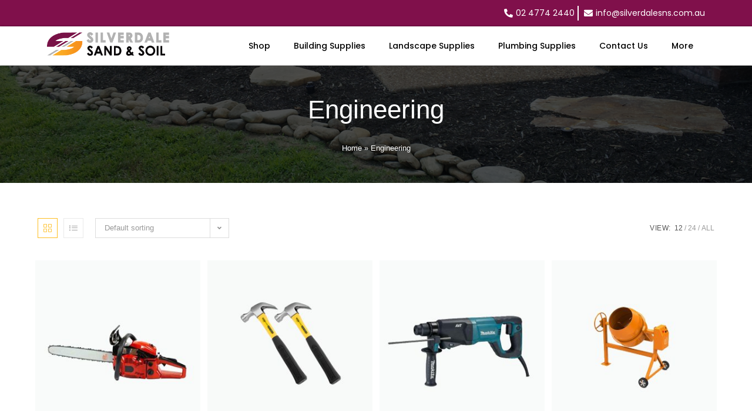

--- FILE ---
content_type: text/html; charset=UTF-8
request_url: https://silverdalesns.com.au/product-category/engineering/
body_size: 22673
content:
<!DOCTYPE html>
<html class="html" lang="en-US">
<head>
	<!-- Google Tag Manager -->
<script>(function(w,d,s,l,i){w[l]=w[l]||[];w[l].push({'gtm.start':
new Date().getTime(),event:'gtm.js'});var f=d.getElementsByTagName(s)[0],
j=d.createElement(s),dl=l!='dataLayer'?'&l='+l:'';j.async=true;j.src=
'https://www.googletagmanager.com/gtm.js?id='+i+dl;f.parentNode.insertBefore(j,f);
})(window,document,'script','dataLayer','GTM-54KD9NP');</script>
<!-- End Google Tag Manager -->
	
	<meta charset="UTF-8">
	<link rel="profile" href="https://gmpg.org/xfn/11">

	<meta name='robots' content='noindex, follow' />
<meta name="viewport" content="width=device-width, initial-scale=1">
	<!-- This site is optimized with the Yoast SEO plugin v21.4 - https://yoast.com/wordpress/plugins/seo/ -->
	<title>Engineering Archives - Silverdale Sand &amp; Soil</title><link rel="preload" as="style" href="https://fonts.googleapis.com/css?family=Roboto%3A100%2C100italic%2C200%2C200italic%2C300%2C300italic%2C400%2C400italic%2C500%2C500italic%2C600%2C600italic%2C700%2C700italic%2C800%2C800italic%2C900%2C900italic%7CRoboto%20Slab%3A100%2C100italic%2C200%2C200italic%2C300%2C300italic%2C400%2C400italic%2C500%2C500italic%2C600%2C600italic%2C700%2C700italic%2C800%2C800italic%2C900%2C900italic%7CPoppins%3A100%2C100italic%2C200%2C200italic%2C300%2C300italic%2C400%2C400italic%2C500%2C500italic%2C600%2C600italic%2C700%2C700italic%2C800%2C800italic%2C900%2C900italic&#038;display=swap" /><link rel="stylesheet" href="https://fonts.googleapis.com/css?family=Roboto%3A100%2C100italic%2C200%2C200italic%2C300%2C300italic%2C400%2C400italic%2C500%2C500italic%2C600%2C600italic%2C700%2C700italic%2C800%2C800italic%2C900%2C900italic%7CRoboto%20Slab%3A100%2C100italic%2C200%2C200italic%2C300%2C300italic%2C400%2C400italic%2C500%2C500italic%2C600%2C600italic%2C700%2C700italic%2C800%2C800italic%2C900%2C900italic%7CPoppins%3A100%2C100italic%2C200%2C200italic%2C300%2C300italic%2C400%2C400italic%2C500%2C500italic%2C600%2C600italic%2C700%2C700italic%2C800%2C800italic%2C900%2C900italic&#038;display=swap" media="print" onload="this.media='all'" /><noscript><link rel="stylesheet" href="https://fonts.googleapis.com/css?family=Roboto%3A100%2C100italic%2C200%2C200italic%2C300%2C300italic%2C400%2C400italic%2C500%2C500italic%2C600%2C600italic%2C700%2C700italic%2C800%2C800italic%2C900%2C900italic%7CRoboto%20Slab%3A100%2C100italic%2C200%2C200italic%2C300%2C300italic%2C400%2C400italic%2C500%2C500italic%2C600%2C600italic%2C700%2C700italic%2C800%2C800italic%2C900%2C900italic%7CPoppins%3A100%2C100italic%2C200%2C200italic%2C300%2C300italic%2C400%2C400italic%2C500%2C500italic%2C600%2C600italic%2C700%2C700italic%2C800%2C800italic%2C900%2C900italic&#038;display=swap" /></noscript><link rel="stylesheet" href="https://silverdalesns.com.au/wp-content/cache/min/1/2558def4c0eaef2e8e312e97d9dc8822.css" media="all" data-minify="1" />
	<meta property="og:locale" content="en_US" />
	<meta property="og:type" content="article" />
	<meta property="og:title" content="Engineering Archives - Silverdale Sand &amp; Soil" />
	<meta property="og:url" content="https://silverdalesns.com.au/product-category/engineering/" />
	<meta property="og:site_name" content="Silverdale Sand &amp; Soil" />
	<meta name="twitter:card" content="summary_large_image" />
	<script type="application/ld+json" class="yoast-schema-graph">{"@context":"https://schema.org","@graph":[{"@type":"CollectionPage","@id":"https://silverdalesns.com.au/product-category/engineering/","url":"https://silverdalesns.com.au/product-category/engineering/","name":"Engineering Archives - Silverdale Sand &amp; Soil","isPartOf":{"@id":"https://silverdalesns.com.au/#website"},"primaryImageOfPage":{"@id":"https://silverdalesns.com.au/product-category/engineering/#primaryimage"},"image":{"@id":"https://silverdalesns.com.au/product-category/engineering/#primaryimage"},"thumbnailUrl":"https://silverdalesns.com.au/wp-content/uploads/2023/03/Shop-Images-02-2.jpg","breadcrumb":{"@id":"https://silverdalesns.com.au/product-category/engineering/#breadcrumb"},"inLanguage":"en-US"},{"@type":"ImageObject","inLanguage":"en-US","@id":"https://silverdalesns.com.au/product-category/engineering/#primaryimage","url":"https://silverdalesns.com.au/wp-content/uploads/2023/03/Shop-Images-02-2.jpg","contentUrl":"https://silverdalesns.com.au/wp-content/uploads/2023/03/Shop-Images-02-2.jpg","width":600,"height":800},{"@type":"BreadcrumbList","@id":"https://silverdalesns.com.au/product-category/engineering/#breadcrumb","itemListElement":[{"@type":"ListItem","position":1,"name":"Home","item":"https://silverdalesns.com.au/"},{"@type":"ListItem","position":2,"name":"Engineering"}]},{"@type":"WebSite","@id":"https://silverdalesns.com.au/#website","url":"https://silverdalesns.com.au/","name":"Silverdale Sand &amp; Soil","description":"","publisher":{"@id":"https://silverdalesns.com.au/#organization"},"potentialAction":[{"@type":"SearchAction","target":{"@type":"EntryPoint","urlTemplate":"https://silverdalesns.com.au/?s={search_term_string}"},"query-input":"required name=search_term_string"}],"inLanguage":"en-US"},{"@type":"Organization","@id":"https://silverdalesns.com.au/#organization","name":"Silverdale Sand &amp; Soil","url":"https://silverdalesns.com.au/","logo":{"@type":"ImageObject","inLanguage":"en-US","@id":"https://silverdalesns.com.au/#/schema/logo/image/","url":"https://silverdalesns.com.au/wp-content/uploads/2023/02/Silverdale.png","contentUrl":"https://silverdalesns.com.au/wp-content/uploads/2023/02/Silverdale.png","width":373,"height":71,"caption":"Silverdale Sand &amp; Soil"},"image":{"@id":"https://silverdalesns.com.au/#/schema/logo/image/"}}]}</script>
	<!-- / Yoast SEO plugin. -->


<link href='https://fonts.gstatic.com' crossorigin rel='preconnect' />
<link rel="alternate" type="application/rss+xml" title="Silverdale Sand &amp; Soil &raquo; Feed" href="https://silverdalesns.com.au/feed/" />
<link rel="alternate" type="application/rss+xml" title="Silverdale Sand &amp; Soil &raquo; Comments Feed" href="https://silverdalesns.com.au/comments/feed/" />
<link rel="alternate" type="application/rss+xml" title="Silverdale Sand &amp; Soil &raquo; Engineering Category Feed" href="https://silverdalesns.com.au/product-category/engineering/feed/" />
<style id='wp-img-auto-sizes-contain-inline-css'>
img:is([sizes=auto i],[sizes^="auto," i]){contain-intrinsic-size:3000px 1500px}
/*# sourceURL=wp-img-auto-sizes-contain-inline-css */
</style>
<style id='wp-emoji-styles-inline-css'>

	img.wp-smiley, img.emoji {
		display: inline !important;
		border: none !important;
		box-shadow: none !important;
		height: 1em !important;
		width: 1em !important;
		margin: 0 0.07em !important;
		vertical-align: -0.1em !important;
		background: none !important;
		padding: 0 !important;
	}
/*# sourceURL=wp-emoji-styles-inline-css */
</style>

<style id='global-styles-inline-css'>
:root{--wp--preset--aspect-ratio--square: 1;--wp--preset--aspect-ratio--4-3: 4/3;--wp--preset--aspect-ratio--3-4: 3/4;--wp--preset--aspect-ratio--3-2: 3/2;--wp--preset--aspect-ratio--2-3: 2/3;--wp--preset--aspect-ratio--16-9: 16/9;--wp--preset--aspect-ratio--9-16: 9/16;--wp--preset--color--black: #000000;--wp--preset--color--cyan-bluish-gray: #abb8c3;--wp--preset--color--white: #ffffff;--wp--preset--color--pale-pink: #f78da7;--wp--preset--color--vivid-red: #cf2e2e;--wp--preset--color--luminous-vivid-orange: #ff6900;--wp--preset--color--luminous-vivid-amber: #fcb900;--wp--preset--color--light-green-cyan: #7bdcb5;--wp--preset--color--vivid-green-cyan: #00d084;--wp--preset--color--pale-cyan-blue: #8ed1fc;--wp--preset--color--vivid-cyan-blue: #0693e3;--wp--preset--color--vivid-purple: #9b51e0;--wp--preset--gradient--vivid-cyan-blue-to-vivid-purple: linear-gradient(135deg,rgb(6,147,227) 0%,rgb(155,81,224) 100%);--wp--preset--gradient--light-green-cyan-to-vivid-green-cyan: linear-gradient(135deg,rgb(122,220,180) 0%,rgb(0,208,130) 100%);--wp--preset--gradient--luminous-vivid-amber-to-luminous-vivid-orange: linear-gradient(135deg,rgb(252,185,0) 0%,rgb(255,105,0) 100%);--wp--preset--gradient--luminous-vivid-orange-to-vivid-red: linear-gradient(135deg,rgb(255,105,0) 0%,rgb(207,46,46) 100%);--wp--preset--gradient--very-light-gray-to-cyan-bluish-gray: linear-gradient(135deg,rgb(238,238,238) 0%,rgb(169,184,195) 100%);--wp--preset--gradient--cool-to-warm-spectrum: linear-gradient(135deg,rgb(74,234,220) 0%,rgb(151,120,209) 20%,rgb(207,42,186) 40%,rgb(238,44,130) 60%,rgb(251,105,98) 80%,rgb(254,248,76) 100%);--wp--preset--gradient--blush-light-purple: linear-gradient(135deg,rgb(255,206,236) 0%,rgb(152,150,240) 100%);--wp--preset--gradient--blush-bordeaux: linear-gradient(135deg,rgb(254,205,165) 0%,rgb(254,45,45) 50%,rgb(107,0,62) 100%);--wp--preset--gradient--luminous-dusk: linear-gradient(135deg,rgb(255,203,112) 0%,rgb(199,81,192) 50%,rgb(65,88,208) 100%);--wp--preset--gradient--pale-ocean: linear-gradient(135deg,rgb(255,245,203) 0%,rgb(182,227,212) 50%,rgb(51,167,181) 100%);--wp--preset--gradient--electric-grass: linear-gradient(135deg,rgb(202,248,128) 0%,rgb(113,206,126) 100%);--wp--preset--gradient--midnight: linear-gradient(135deg,rgb(2,3,129) 0%,rgb(40,116,252) 100%);--wp--preset--font-size--small: 13px;--wp--preset--font-size--medium: 20px;--wp--preset--font-size--large: 36px;--wp--preset--font-size--x-large: 42px;--wp--preset--spacing--20: 0.44rem;--wp--preset--spacing--30: 0.67rem;--wp--preset--spacing--40: 1rem;--wp--preset--spacing--50: 1.5rem;--wp--preset--spacing--60: 2.25rem;--wp--preset--spacing--70: 3.38rem;--wp--preset--spacing--80: 5.06rem;--wp--preset--shadow--natural: 6px 6px 9px rgba(0, 0, 0, 0.2);--wp--preset--shadow--deep: 12px 12px 50px rgba(0, 0, 0, 0.4);--wp--preset--shadow--sharp: 6px 6px 0px rgba(0, 0, 0, 0.2);--wp--preset--shadow--outlined: 6px 6px 0px -3px rgb(255, 255, 255), 6px 6px rgb(0, 0, 0);--wp--preset--shadow--crisp: 6px 6px 0px rgb(0, 0, 0);}:where(.is-layout-flex){gap: 0.5em;}:where(.is-layout-grid){gap: 0.5em;}body .is-layout-flex{display: flex;}.is-layout-flex{flex-wrap: wrap;align-items: center;}.is-layout-flex > :is(*, div){margin: 0;}body .is-layout-grid{display: grid;}.is-layout-grid > :is(*, div){margin: 0;}:where(.wp-block-columns.is-layout-flex){gap: 2em;}:where(.wp-block-columns.is-layout-grid){gap: 2em;}:where(.wp-block-post-template.is-layout-flex){gap: 1.25em;}:where(.wp-block-post-template.is-layout-grid){gap: 1.25em;}.has-black-color{color: var(--wp--preset--color--black) !important;}.has-cyan-bluish-gray-color{color: var(--wp--preset--color--cyan-bluish-gray) !important;}.has-white-color{color: var(--wp--preset--color--white) !important;}.has-pale-pink-color{color: var(--wp--preset--color--pale-pink) !important;}.has-vivid-red-color{color: var(--wp--preset--color--vivid-red) !important;}.has-luminous-vivid-orange-color{color: var(--wp--preset--color--luminous-vivid-orange) !important;}.has-luminous-vivid-amber-color{color: var(--wp--preset--color--luminous-vivid-amber) !important;}.has-light-green-cyan-color{color: var(--wp--preset--color--light-green-cyan) !important;}.has-vivid-green-cyan-color{color: var(--wp--preset--color--vivid-green-cyan) !important;}.has-pale-cyan-blue-color{color: var(--wp--preset--color--pale-cyan-blue) !important;}.has-vivid-cyan-blue-color{color: var(--wp--preset--color--vivid-cyan-blue) !important;}.has-vivid-purple-color{color: var(--wp--preset--color--vivid-purple) !important;}.has-black-background-color{background-color: var(--wp--preset--color--black) !important;}.has-cyan-bluish-gray-background-color{background-color: var(--wp--preset--color--cyan-bluish-gray) !important;}.has-white-background-color{background-color: var(--wp--preset--color--white) !important;}.has-pale-pink-background-color{background-color: var(--wp--preset--color--pale-pink) !important;}.has-vivid-red-background-color{background-color: var(--wp--preset--color--vivid-red) !important;}.has-luminous-vivid-orange-background-color{background-color: var(--wp--preset--color--luminous-vivid-orange) !important;}.has-luminous-vivid-amber-background-color{background-color: var(--wp--preset--color--luminous-vivid-amber) !important;}.has-light-green-cyan-background-color{background-color: var(--wp--preset--color--light-green-cyan) !important;}.has-vivid-green-cyan-background-color{background-color: var(--wp--preset--color--vivid-green-cyan) !important;}.has-pale-cyan-blue-background-color{background-color: var(--wp--preset--color--pale-cyan-blue) !important;}.has-vivid-cyan-blue-background-color{background-color: var(--wp--preset--color--vivid-cyan-blue) !important;}.has-vivid-purple-background-color{background-color: var(--wp--preset--color--vivid-purple) !important;}.has-black-border-color{border-color: var(--wp--preset--color--black) !important;}.has-cyan-bluish-gray-border-color{border-color: var(--wp--preset--color--cyan-bluish-gray) !important;}.has-white-border-color{border-color: var(--wp--preset--color--white) !important;}.has-pale-pink-border-color{border-color: var(--wp--preset--color--pale-pink) !important;}.has-vivid-red-border-color{border-color: var(--wp--preset--color--vivid-red) !important;}.has-luminous-vivid-orange-border-color{border-color: var(--wp--preset--color--luminous-vivid-orange) !important;}.has-luminous-vivid-amber-border-color{border-color: var(--wp--preset--color--luminous-vivid-amber) !important;}.has-light-green-cyan-border-color{border-color: var(--wp--preset--color--light-green-cyan) !important;}.has-vivid-green-cyan-border-color{border-color: var(--wp--preset--color--vivid-green-cyan) !important;}.has-pale-cyan-blue-border-color{border-color: var(--wp--preset--color--pale-cyan-blue) !important;}.has-vivid-cyan-blue-border-color{border-color: var(--wp--preset--color--vivid-cyan-blue) !important;}.has-vivid-purple-border-color{border-color: var(--wp--preset--color--vivid-purple) !important;}.has-vivid-cyan-blue-to-vivid-purple-gradient-background{background: var(--wp--preset--gradient--vivid-cyan-blue-to-vivid-purple) !important;}.has-light-green-cyan-to-vivid-green-cyan-gradient-background{background: var(--wp--preset--gradient--light-green-cyan-to-vivid-green-cyan) !important;}.has-luminous-vivid-amber-to-luminous-vivid-orange-gradient-background{background: var(--wp--preset--gradient--luminous-vivid-amber-to-luminous-vivid-orange) !important;}.has-luminous-vivid-orange-to-vivid-red-gradient-background{background: var(--wp--preset--gradient--luminous-vivid-orange-to-vivid-red) !important;}.has-very-light-gray-to-cyan-bluish-gray-gradient-background{background: var(--wp--preset--gradient--very-light-gray-to-cyan-bluish-gray) !important;}.has-cool-to-warm-spectrum-gradient-background{background: var(--wp--preset--gradient--cool-to-warm-spectrum) !important;}.has-blush-light-purple-gradient-background{background: var(--wp--preset--gradient--blush-light-purple) !important;}.has-blush-bordeaux-gradient-background{background: var(--wp--preset--gradient--blush-bordeaux) !important;}.has-luminous-dusk-gradient-background{background: var(--wp--preset--gradient--luminous-dusk) !important;}.has-pale-ocean-gradient-background{background: var(--wp--preset--gradient--pale-ocean) !important;}.has-electric-grass-gradient-background{background: var(--wp--preset--gradient--electric-grass) !important;}.has-midnight-gradient-background{background: var(--wp--preset--gradient--midnight) !important;}.has-small-font-size{font-size: var(--wp--preset--font-size--small) !important;}.has-medium-font-size{font-size: var(--wp--preset--font-size--medium) !important;}.has-large-font-size{font-size: var(--wp--preset--font-size--large) !important;}.has-x-large-font-size{font-size: var(--wp--preset--font-size--x-large) !important;}
/*# sourceURL=global-styles-inline-css */
</style>

<style id='classic-theme-styles-inline-css'>
/*! This file is auto-generated */
.wp-block-button__link{color:#fff;background-color:#32373c;border-radius:9999px;box-shadow:none;text-decoration:none;padding:calc(.667em + 2px) calc(1.333em + 2px);font-size:1.125em}.wp-block-file__button{background:#32373c;color:#fff;text-decoration:none}
/*# sourceURL=/wp-includes/css/classic-themes.min.css */
</style>
<style id='woocommerce-inline-inline-css'>
.woocommerce form .form-row .required { visibility: visible; }
/*# sourceURL=woocommerce-inline-inline-css */
</style>







<link rel='stylesheet' id='elementor-post-7-css' href='https://silverdalesns.com.au/wp-content/uploads/elementor/css/post-7.css?ver=1679995483' media='all' />

<link rel='stylesheet' id='elementor-global-css' href='https://silverdalesns.com.au/wp-content/uploads/elementor/css/global.css?ver=1679995484' media='all' />
<link rel='stylesheet' id='elementor-post-9-css' href='https://silverdalesns.com.au/wp-content/uploads/elementor/css/post-9.css?ver=1710488028' media='all' />
<link rel='stylesheet' id='elementor-post-134-css' href='https://silverdalesns.com.au/wp-content/uploads/elementor/css/post-134.css?ver=1767334665' media='all' />

<style id='wce_frontend_css-inline-css'>


				/* The Modal (background) */
                  .custom_enquiry_buttons_css_new {      border: 0px solid #f79823 !important;     background: #f79823 !important;     background: -webkit-gradient(linear, left top, left bottom, from(#f79823), to(#f79823))!important;     background: -moz-linear-gradient(top, #f79823, #f79823)!important;     padding: 7px 14px!important;     -webkit-border-radius: 0px !important;     -moz-border-radius: 0px !important;     border-radius: 0px !important;     color: white !important;     font-size: 14px !important;     font-family:  !important;     text-decoration: none !important;     vertical-align: middle !important;  }  .custom_enquiry_buttons_css_new:hover {      border-top-color: #80184c !important;     background: #80184c !important;     color: #ffffff !important;  }  .custom_enquiry_buttons_css_new:active {      border-top-color: #80184c !important;     background: #80184c !important;  }
				#woocommerce-catalog .catalog-modal {
				    display: none; /* Hidden by default */
				    position: fixed; /* Stay in place */
				    z-index: 100000; /* Sit on top */
				    /*padding-top: 100px;*/ /* Location of the box */
				    left: 0;
				    top: 0;
				    width: 100%; /* Full width */
				    height: 100%; /* Full height */
				    overflow: auto; /* Enable scroll if needed */
                    background-color: rgb(0,0,0,0.4); /* Fallback color */
				}
/*# sourceURL=wce_frontend_css-inline-css */
</style>



<style id='rocket-lazyload-inline-css'>
.rll-youtube-player{position:relative;padding-bottom:56.23%;height:0;overflow:hidden;max-width:100%;}.rll-youtube-player:focus-within{outline: 2px solid currentColor;outline-offset: 5px;}.rll-youtube-player iframe{position:absolute;top:0;left:0;width:100%;height:100%;z-index:100;background:0 0}.rll-youtube-player img{bottom:0;display:block;left:0;margin:auto;max-width:100%;width:100%;position:absolute;right:0;top:0;border:none;height:auto;-webkit-transition:.4s all;-moz-transition:.4s all;transition:.4s all}.rll-youtube-player img:hover{-webkit-filter:brightness(75%)}.rll-youtube-player .play{height:100%;width:100%;left:0;top:0;position:absolute;background:url(https://silverdalesns.com.au/wp-content/plugins/wp-rocket/assets/img/youtube.png) no-repeat center;background-color: transparent !important;cursor:pointer;border:none;}.wp-embed-responsive .wp-has-aspect-ratio .rll-youtube-player{position:absolute;padding-bottom:0;width:100%;height:100%;top:0;bottom:0;left:0;right:0}
/*# sourceURL=rocket-lazyload-inline-css */
</style>




<link rel="preconnect" href="https://fonts.gstatic.com/" crossorigin>

<link rel="https://api.w.org/" href="https://silverdalesns.com.au/wp-json/" /><link rel="alternate" title="JSON" type="application/json" href="https://silverdalesns.com.au/wp-json/wp/v2/product_cat/72" /><link rel="EditURI" type="application/rsd+xml" title="RSD" href="https://silverdalesns.com.au/xmlrpc.php?rsd" />
<meta name="generator" content="WordPress 6.9" />
<meta name="generator" content="WooCommerce 7.5.1" />
	<noscript><style>.woocommerce-product-gallery{ opacity: 1 !important; }</style></noscript>
	<meta name="generator" content="Elementor 3.11.5; features: e_dom_optimization, e_optimized_assets_loading, e_optimized_css_loading, a11y_improvements, additional_custom_breakpoints; settings: css_print_method-external, google_font-enabled, font_display-swap">
<style>
	
 .archive.term-brick-ties-wall-ties .page-header {
    background-image: url(https://silverdalesns.com.au/wp-content/uploads/2023/03/term-brick-ties-wall-ties.jpg) !important;}
.archive.term-cement-products .page-header, .archive.term-general-hardware-products .page-header {
    background-image: url(https://silverdalesns.com.au/wp-content/uploads/2023/03/Cement-Products.jpg)!important;}
.archive.term-damp-course-flashings .page-header {
    background-image: url(https://silverdalesns.com.au/wp-content/uploads/2023/03/Damp-Course-Flashings.jpg)!important;}
	.archive.term-filtration-erosion-products .page-header, .archive.term-building-supplies .page-header {
    background-image: url(https://silverdalesns.com.au/wp-content/uploads/2023/03/term-filtration-erosion-products.jpg)!important;}
	.archive.term-general-building-supplies .page-header, .archive.term-lintels .page-header {
    background-image: url(https://silverdalesns.com.au/wp-content/uploads/2023/03/term-general-building-supplies.jpg)!important;}
	.archive.term-landscape-supplies .page-header, .archive.term-garden-mixes .page-header {
    background-image: url(https://silverdalesns.com.au/wp-content/uploads/2023/03/land-scape.jpg)!important;}
	.archive.term-decorative-pebbles-gravel .page-header,.archive.term-topsoil-turf-underlay .page-header {
    background-image: url(https://silverdalesns.com.au/wp-content/uploads/2023/03/term-decorative-pebbles-gravel.jpg)!important;}
	.archive.term-fertilisers-garden-care .page-header {
    background-image: url(https://silverdalesns.com.au/wp-content/uploads/2023/03/term-fertilisers-garden-care.jpg)!important;}
	.archive.term-mulches .page-header,.archive.term-turf-products .page-header {
    background-image: url(https://silverdalesns.com.au/wp-content/uploads/2023/03/term-mulches.jpg)!important;} 
	.archive.term-natural-aggregates-quarry-products .page-header,.archive.term-weed-control .page-header {
    background-image: url(https://silverdalesns.com.au/wp-content/uploads/2023/03/natural.jpg)!important;} 
		.archive.term-sand .page-header {
    background-image: url(https://silverdalesns.com.au/wp-content/uploads/2023/03/sand.jpg)!important;} 
.archive.term-recycled-aggregates-quarry-products .page-header {
    background-image: url(https://silverdalesns.com.au/wp-content/uploads/2023/03/recycled-aggregates-quarry-products.jpg)!important;} 
	.archive.term-plumbing-supplies .page-header {
    background-image: url(https://silverdalesns.com.au/wp-content/uploads/2023/03/plumibing-300x45.jpg)!important;} 
	.woocommerce div.product .woocommerce-tabs .panel h2:first-child {
        display: none;
}
	 .woocommerce ul.products li.product li.title a {
       margin-top: 4px;
}
	.owp-product-nav li a.owp-nav-text.next-text,.owp-product-nav li a.owp-nav-text.prev-text {
        display: none;
}
		
	
	
	
</style>
<link rel="icon" href="https://silverdalesns.com.au/wp-content/uploads/2023/02/cropped-Silverdale-32x32.png" sizes="32x32" />
<link rel="icon" href="https://silverdalesns.com.au/wp-content/uploads/2023/02/cropped-Silverdale-192x192.png" sizes="192x192" />
<link rel="apple-touch-icon" href="https://silverdalesns.com.au/wp-content/uploads/2023/02/cropped-Silverdale-180x180.png" />
<meta name="msapplication-TileImage" content="https://silverdalesns.com.au/wp-content/uploads/2023/02/cropped-Silverdale-270x270.png" />
		<style id="wp-custom-css">
			/* .single-product .woocommerce-product-gallery__image{pointer-events:none}*/.single.single-product.woocommerce div.product .woocommerce-product-gallery img{pointer-events:none}/* .single.single-product.woocommerce div.product .woocommerce-product-gallery .woocommerce-product-gallery__trigger{display:none}.woocommerce div.product .woocommerce-product-gallery .zoomImg{display:none !important}.woocommerce ul.products li.owp-content-center .product-inner{text-align:center;margin:1px;box-shadow:0 1px 5px rgb(0 0 0 / 25%);padding-bottom:20px}*/.woocommerce ul.products li.product .woo-entry-inner li.image-wrap{margin-bottom:0}.woocommerce ul.products li.product .woo-entry-inner li{margin-bottom:0}a:focus{outline:none !important}.woocommerce .oceanwp-toolbar{border:none}.product_meta .posted_in a{color:#f99200}.elementor-9 .elementor-element.elementor-element-b2b6869 .elementor-nav-menu--main:not(.e--pointer-framed) .current-menu-parent.menu-item-has-children a.elementor-item:after{opacity:1;bottom:0}.error404 .page-header.background-image-page-header{display:none !important}.pswp.pswp--supports-fs.pswp--open.pswp--notouch.pswp--css_animation.pswp--svg.pswp--animated-in.pswp--visible.pswp--has_mouse{display:none}/* @media (min-width:320px) and (max-width:767px){.single.single-product.woocommerce div.product .woocommerce-product-gallery .zoomImg{display:none !important}.pswp.pswp--supports-fs.pswp--open.pswp--notouch.pswp--css_animation.pswp--svg.pswp--animated-in.pswp--visible.pswp--has_mouse{display:none}.pswp--open{display:none !important}.woocommerce div.product .woocommerce-product-gallery .woocommerce-product-gallery__trigger{display:none !important}}@media (min-width:767px) and (max-width:1023px){.pswp.pswp--supports-fs.pswp--open.pswp--notouch.pswp--css_animation.pswp--svg.pswp--animated-in.pswp--visible.pswp--zoom-allowed{display:none}.single.single-product.woocommerce div.product .woocommerce-product-gallery .zoomImg{display:none !important}}*/.single-post.content-max-width ul.meta{display:none !important}.single-post .single .thumbnail img{height:620px;object-fit:cover}.single-post .elementor-accordion .elementor-accordion-item{border:0 solid #d4d4d4 !important}.single-post.content-max-width .elementor-section h4{margin-bottom:0 !important;margin-top:0 !important}		</style>
		<!-- OceanWP CSS -->
<style type="text/css">
.background-image-page-header-overlay{opacity:0.7}.page-header{background-image:url( https://silverdalesns.com.au/wp-content/uploads/2023/02/Layer-8.jpg ) !important;height:200px}/* General CSS */.woocommerce-MyAccount-navigation ul li a:before,.woocommerce-checkout .woocommerce-info a,.woocommerce-checkout #payment ul.payment_methods .wc_payment_method>input[type=radio]:first-child:checked+label:before,.woocommerce-checkout #payment .payment_method_paypal .about_paypal,.woocommerce ul.products li.product li.category a:hover,.woocommerce ul.products li.product .button:hover,.woocommerce ul.products li.product .product-inner .added_to_cart:hover,.product_meta .posted_in a:hover,.product_meta .tagged_as a:hover,.woocommerce div.product .woocommerce-tabs ul.tabs li a:hover,.woocommerce div.product .woocommerce-tabs ul.tabs li.active a,.woocommerce .oceanwp-grid-list a.active,.woocommerce .oceanwp-grid-list a:hover,.woocommerce .oceanwp-off-canvas-filter:hover,.widget_shopping_cart ul.cart_list li .owp-grid-wrap .owp-grid a.remove:hover,.widget_product_categories li a:hover ~ .count,.widget_layered_nav li a:hover ~ .count,.woocommerce ul.products li.product:not(.product-category) .woo-entry-buttons li a:hover,a:hover,a.light:hover,.theme-heading .text::before,.theme-heading .text::after,#top-bar-content >a:hover,#top-bar-social li.oceanwp-email a:hover,#site-navigation-wrap .dropdown-menu >li >a:hover,#site-header.medium-header #medium-searchform button:hover,.oceanwp-mobile-menu-icon a:hover,.blog-entry.post .blog-entry-header .entry-title a:hover,.blog-entry.post .blog-entry-readmore a:hover,.blog-entry.thumbnail-entry .blog-entry-category a,ul.meta li a:hover,.dropcap,.single nav.post-navigation .nav-links .title,body .related-post-title a:hover,body #wp-calendar caption,body .contact-info-widget.default i,body .contact-info-widget.big-icons i,body .custom-links-widget .oceanwp-custom-links li a:hover,body .custom-links-widget .oceanwp-custom-links li a:hover:before,body .posts-thumbnails-widget li a:hover,body .social-widget li.oceanwp-email a:hover,.comment-author .comment-meta .comment-reply-link,#respond #cancel-comment-reply-link:hover,#footer-widgets .footer-box a:hover,#footer-bottom a:hover,#footer-bottom #footer-bottom-menu a:hover,.sidr a:hover,.sidr-class-dropdown-toggle:hover,.sidr-class-menu-item-has-children.active >a,.sidr-class-menu-item-has-children.active >a >.sidr-class-dropdown-toggle,input[type=checkbox]:checked:before{color:#fdbe21}.woocommerce .oceanwp-grid-list a.active .owp-icon use,.woocommerce .oceanwp-grid-list a:hover .owp-icon use,.single nav.post-navigation .nav-links .title .owp-icon use,.blog-entry.post .blog-entry-readmore a:hover .owp-icon use,body .contact-info-widget.default .owp-icon use,body .contact-info-widget.big-icons .owp-icon use{stroke:#fdbe21}.woocommerce div.product div.images .open-image,.wcmenucart-details.count,.woocommerce-message a,.woocommerce-error a,.woocommerce-info a,.woocommerce .widget_price_filter .ui-slider .ui-slider-handle,.woocommerce .widget_price_filter .ui-slider .ui-slider-range,.owp-product-nav li a.owp-nav-link:hover,.woocommerce div.product.owp-tabs-layout-vertical .woocommerce-tabs ul.tabs li a:after,.woocommerce .widget_product_categories li.current-cat >a ~ .count,.woocommerce .widget_product_categories li.current-cat >a:before,.woocommerce .widget_layered_nav li.chosen a ~ .count,.woocommerce .widget_layered_nav li.chosen a:before,#owp-checkout-timeline .active .timeline-wrapper,.bag-style:hover .wcmenucart-cart-icon .wcmenucart-count,.show-cart .wcmenucart-cart-icon .wcmenucart-count,.woocommerce ul.products li.product:not(.product-category) .image-wrap .button,input[type="button"],input[type="reset"],input[type="submit"],button[type="submit"],.button,#site-navigation-wrap .dropdown-menu >li.btn >a >span,.thumbnail:hover i,.post-quote-content,.omw-modal .omw-close-modal,body .contact-info-widget.big-icons li:hover i,body div.wpforms-container-full .wpforms-form input[type=submit],body div.wpforms-container-full .wpforms-form button[type=submit],body div.wpforms-container-full .wpforms-form .wpforms-page-button{background-color:#fdbe21}.thumbnail:hover .link-post-svg-icon{background-color:#fdbe21}body .contact-info-widget.big-icons li:hover .owp-icon{background-color:#fdbe21}.current-shop-items-dropdown{border-top-color:#fdbe21}.woocommerce div.product .woocommerce-tabs ul.tabs li.active a{border-bottom-color:#fdbe21}.wcmenucart-details.count:before{border-color:#fdbe21}.woocommerce ul.products li.product .button:hover{border-color:#fdbe21}.woocommerce ul.products li.product .product-inner .added_to_cart:hover{border-color:#fdbe21}.woocommerce div.product .woocommerce-tabs ul.tabs li.active a{border-color:#fdbe21}.woocommerce .oceanwp-grid-list a.active{border-color:#fdbe21}.woocommerce .oceanwp-grid-list a:hover{border-color:#fdbe21}.woocommerce .oceanwp-off-canvas-filter:hover{border-color:#fdbe21}.owp-product-nav li a.owp-nav-link:hover{border-color:#fdbe21}.widget_shopping_cart_content .buttons .button:first-child:hover{border-color:#fdbe21}.widget_shopping_cart ul.cart_list li .owp-grid-wrap .owp-grid a.remove:hover{border-color:#fdbe21}.widget_product_categories li a:hover ~ .count{border-color:#fdbe21}.woocommerce .widget_product_categories li.current-cat >a ~ .count{border-color:#fdbe21}.woocommerce .widget_product_categories li.current-cat >a:before{border-color:#fdbe21}.widget_layered_nav li a:hover ~ .count{border-color:#fdbe21}.woocommerce .widget_layered_nav li.chosen a ~ .count{border-color:#fdbe21}.woocommerce .widget_layered_nav li.chosen a:before{border-color:#fdbe21}#owp-checkout-timeline.arrow .active .timeline-wrapper:before{border-top-color:#fdbe21;border-bottom-color:#fdbe21}#owp-checkout-timeline.arrow .active .timeline-wrapper:after{border-left-color:#fdbe21;border-right-color:#fdbe21}.bag-style:hover .wcmenucart-cart-icon .wcmenucart-count{border-color:#fdbe21}.bag-style:hover .wcmenucart-cart-icon .wcmenucart-count:after{border-color:#fdbe21}.show-cart .wcmenucart-cart-icon .wcmenucart-count{border-color:#fdbe21}.show-cart .wcmenucart-cart-icon .wcmenucart-count:after{border-color:#fdbe21}.woocommerce ul.products li.product:not(.product-category) .woo-product-gallery .active a{border-color:#fdbe21}.woocommerce ul.products li.product:not(.product-category) .woo-product-gallery a:hover{border-color:#fdbe21}.widget-title{border-color:#fdbe21}blockquote{border-color:#fdbe21}#searchform-dropdown{border-color:#fdbe21}.dropdown-menu .sub-menu{border-color:#fdbe21}.blog-entry.large-entry .blog-entry-readmore a:hover{border-color:#fdbe21}.oceanwp-newsletter-form-wrap input[type="email"]:focus{border-color:#fdbe21}.social-widget li.oceanwp-email a:hover{border-color:#fdbe21}#respond #cancel-comment-reply-link:hover{border-color:#fdbe21}body .contact-info-widget.big-icons li:hover i{border-color:#fdbe21}#footer-widgets .oceanwp-newsletter-form-wrap input[type="email"]:focus{border-color:#fdbe21}blockquote,.wp-block-quote{border-left-color:#fdbe21}body .contact-info-widget.big-icons li:hover .owp-icon{border-color:#fdbe21}.woocommerce div.product div.images .open-image:hover,.woocommerce-error a:hover,.woocommerce-info a:hover,.woocommerce-message a:hover,.woocommerce-message a:focus,.woocommerce .button:focus,.woocommerce ul.products li.product:not(.product-category) .image-wrap .button:hover,input[type="button"]:hover,input[type="reset"]:hover,input[type="submit"]:hover,button[type="submit"]:hover,input[type="button"]:focus,input[type="reset"]:focus,input[type="submit"]:focus,button[type="submit"]:focus,.button:hover,.button:focus,#site-navigation-wrap .dropdown-menu >li.btn >a:hover >span,.post-quote-author,.omw-modal .omw-close-modal:hover,body div.wpforms-container-full .wpforms-form input[type=submit]:hover,body div.wpforms-container-full .wpforms-form button[type=submit]:hover,body div.wpforms-container-full .wpforms-form .wpforms-page-button:hover{background-color:#80104b}a{color:#fdbe21}a .owp-icon use{stroke:#fdbe21}a:hover{color:#80104b}a:hover .owp-icon use{stroke:#80104b}body .theme-button,body input[type="submit"],body button[type="submit"],body button,body .button,body div.wpforms-container-full .wpforms-form input[type=submit],body div.wpforms-container-full .wpforms-form button[type=submit],body div.wpforms-container-full .wpforms-form .wpforms-page-button{background-color:#fdbe21}body .theme-button:hover,body input[type="submit"]:hover,body button[type="submit"]:hover,body button:hover,body .button:hover,body div.wpforms-container-full .wpforms-form input[type=submit]:hover,body div.wpforms-container-full .wpforms-form input[type=submit]:active,body div.wpforms-container-full .wpforms-form button[type=submit]:hover,body div.wpforms-container-full .wpforms-form button[type=submit]:active,body div.wpforms-container-full .wpforms-form .wpforms-page-button:hover,body div.wpforms-container-full .wpforms-form .wpforms-page-button:active{background-color:#80104b}/* Header CSS */#site-header.has-header-media .overlay-header-media{background-color:rgba(0,0,0,0.5)}/* WooCommerce CSS */.woocommerce-store-notice.demo_store{background-color:#fdbe21}.woocommerce div.product div.images,.woocommerce.content-full-width div.product div.images{width:45%}#owp-checkout-timeline .timeline-step{color:#cccccc}#owp-checkout-timeline .timeline-step{border-color:#cccccc}.woocommerce span.onsale{background-color:#80104b}.woocommerce ul.products li.product .button,.woocommerce ul.products li.product .product-inner .added_to_cart{background-color:#f79823}.woocommerce ul.products li.product .button:hover,.woocommerce ul.products li.product .product-inner .added_to_cart:hover{background-color:#781247}.woocommerce ul.products li.product .button,.woocommerce ul.products li.product .product-inner .added_to_cart{color:#ffffff}.woocommerce ul.products li.product .button:hover,.woocommerce ul.products li.product .product-inner .added_to_cart:hover{color:#ffffff}.woocommerce ul.products li.product .button,.woocommerce ul.products li.product .product-inner .added_to_cart{border-style:none}
</style><noscript><style id="rocket-lazyload-nojs-css">.rll-youtube-player, [data-lazy-src]{display:none !important;}</style></noscript></head>

<body class="archive tax-product_cat term-engineering term-72 wp-custom-logo wp-embed-responsive wp-theme-oceanwp theme-oceanwp woocommerce woocommerce-page woocommerce-no-js oceanwp-theme dropdown-mobile default-breakpoint content-full-width content-max-width page-with-background-title has-breadcrumbs has-grid-list account-original-style elementor-default elementor-kit-7" itemscope="itemscope" itemtype="https://schema.org/WebPage">
<!-- Google Tag Manager (noscript) -->
<noscript><iframe src="https://www.googletagmanager.com/ns.html?id=GTM-54KD9NP"
height="0" width="0" style="display:none;visibility:hidden"></iframe></noscript>
<!-- End Google Tag Manager (noscript) -->
	
	
	
	<div id="outer-wrap" class="site clr">

		<a class="skip-link screen-reader-text" href="#main">Skip to content</a>

		
		<div id="wrap" class="clr">

			
			
<header id="site-header" class="clr" data-height="74" itemscope="itemscope" itemtype="https://schema.org/WPHeader" role="banner">

			<div data-elementor-type="header" data-elementor-id="9" class="elementor elementor-9 elementor-location-header">
								<section class="elementor-section elementor-top-section elementor-element elementor-element-af84b31 elementor-section-boxed elementor-section-height-default elementor-section-height-default" data-id="af84b31" data-element_type="section" data-settings="{&quot;background_background&quot;:&quot;classic&quot;,&quot;sticky&quot;:&quot;top&quot;,&quot;sticky_on&quot;:[&quot;desktop&quot;,&quot;tablet&quot;,&quot;mobile&quot;],&quot;sticky_offset&quot;:0,&quot;sticky_effects_offset&quot;:0}">
						<div class="elementor-container elementor-column-gap-default">
					<div class="elementor-column elementor-col-50 elementor-top-column elementor-element elementor-element-4e9e8ad" data-id="4e9e8ad" data-element_type="column">
			<div class="elementor-widget-wrap">
									</div>
		</div>
				<div class="elementor-column elementor-col-50 elementor-top-column elementor-element elementor-element-e74aa54" data-id="e74aa54" data-element_type="column">
			<div class="elementor-widget-wrap elementor-element-populated">
								<div class="elementor-element elementor-element-116522a elementor-icon-list--layout-inline elementor-align-right elementor-mobile-align-center elementor-list-item-link-full_width elementor-widget elementor-widget-icon-list" data-id="116522a" data-element_type="widget" data-widget_type="icon-list.default">
				<div class="elementor-widget-container">
					<ul class="elementor-icon-list-items elementor-inline-items">
							<li class="elementor-icon-list-item elementor-inline-item">
											<a href="tel:0247742440">

												<span class="elementor-icon-list-icon">
							<i aria-hidden="true" class="fas fa-phone-alt"></i>						</span>
										<span class="elementor-icon-list-text">02 4774 2440</span>
											</a>
									</li>
								<li class="elementor-icon-list-item elementor-inline-item">
											<a href="mailto:info@silverdalesns.com.au">

												<span class="elementor-icon-list-icon">
							<i aria-hidden="true" class="fas fa-envelope"></i>						</span>
										<span class="elementor-icon-list-text">info@silverdalesns.com.au</span>
											</a>
									</li>
						</ul>
				</div>
				</div>
					</div>
		</div>
							</div>
		</section>
				<section class="elementor-section elementor-top-section elementor-element elementor-element-67a5bb8 elementor-section-boxed elementor-section-height-default elementor-section-height-default" data-id="67a5bb8" data-element_type="section" data-settings="{&quot;background_background&quot;:&quot;classic&quot;,&quot;sticky&quot;:&quot;top&quot;,&quot;sticky_offset&quot;:45,&quot;sticky_on&quot;:[&quot;desktop&quot;,&quot;tablet&quot;,&quot;mobile&quot;],&quot;sticky_effects_offset&quot;:0}">
						<div class="elementor-container elementor-column-gap-default">
					<div class="elementor-column elementor-col-50 elementor-top-column elementor-element elementor-element-69338f8" data-id="69338f8" data-element_type="column">
			<div class="elementor-widget-wrap elementor-element-populated">
								<div class="elementor-element elementor-element-fff4717 elementor-widget elementor-widget-image" data-id="fff4717" data-element_type="widget" data-widget_type="image.default">
				<div class="elementor-widget-container">
			<style>/*! elementor - v3.11.5 - 14-03-2023 */
.elementor-widget-image{text-align:center}.elementor-widget-image a{display:inline-block}.elementor-widget-image a img[src$=".svg"]{width:48px}.elementor-widget-image img{vertical-align:middle;display:inline-block}</style>													<a href="https://silverdalesns.com.au">
							<img width="373" height="71" src="data:image/svg+xml,%3Csvg%20xmlns='http://www.w3.org/2000/svg'%20viewBox='0%200%20373%2071'%3E%3C/svg%3E" class="attachment-large size-large wp-image-25" alt="" data-lazy-srcset="https://silverdalesns.com.au/wp-content/uploads/2023/02/Silverdale.png 373w, https://silverdalesns.com.au/wp-content/uploads/2023/02/Silverdale-300x57.png 300w" data-lazy-sizes="(max-width: 373px) 100vw, 373px" data-lazy-src="https://silverdalesns.com.au/wp-content/uploads/2023/02/Silverdale.png" /><noscript><img width="373" height="71" src="https://silverdalesns.com.au/wp-content/uploads/2023/02/Silverdale.png" class="attachment-large size-large wp-image-25" alt="" srcset="https://silverdalesns.com.au/wp-content/uploads/2023/02/Silverdale.png 373w, https://silverdalesns.com.au/wp-content/uploads/2023/02/Silverdale-300x57.png 300w" sizes="(max-width: 373px) 100vw, 373px" /></noscript>								</a>
															</div>
				</div>
					</div>
		</div>
				<div class="elementor-column elementor-col-50 elementor-top-column elementor-element elementor-element-a5628a6" data-id="a5628a6" data-element_type="column">
			<div class="elementor-widget-wrap elementor-element-populated">
								<div class="elementor-element elementor-element-e07cd8a elementor-nav-menu__align-right elementor-nav-menu--stretch elementor-nav-menu--dropdown-tablet elementor-nav-menu__text-align-aside elementor-nav-menu--toggle elementor-nav-menu--burger elementor-widget elementor-widget-nav-menu" data-id="e07cd8a" data-element_type="widget" data-settings="{&quot;full_width&quot;:&quot;stretch&quot;,&quot;layout&quot;:&quot;horizontal&quot;,&quot;submenu_icon&quot;:{&quot;value&quot;:&quot;&lt;i class=\&quot;fas fa-caret-down\&quot;&gt;&lt;\/i&gt;&quot;,&quot;library&quot;:&quot;fa-solid&quot;},&quot;toggle&quot;:&quot;burger&quot;}" data-widget_type="nav-menu.default">
				<div class="elementor-widget-container">
						<nav class="elementor-nav-menu--main elementor-nav-menu__container elementor-nav-menu--layout-horizontal e--pointer-underline e--animation-drop-out">
				<ul id="menu-1-e07cd8a" class="elementor-nav-menu"><li class="menu-item menu-item-type-post_type menu-item-object-page menu-item-848"><a href="https://silverdalesns.com.au/shop/" class="elementor-item">Shop</a></li>
<li class="menu-item menu-item-type-custom menu-item-object-custom menu-item-has-children menu-item-20"><a href="https://silverdalesns.com.au/product-category/building-supplies/" class="elementor-item">Building Supplies</a>
<ul class="sub-menu elementor-nav-menu--dropdown">
	<li class="menu-item menu-item-type-custom menu-item-object-custom menu-item-21"><a href="https://silverdalesns.com.au/product-category/building-supplies/cement-products/" class="elementor-sub-item">Cement Products</a></li>
	<li class="menu-item menu-item-type-custom menu-item-object-custom menu-item-22"><a href="https://silverdalesns.com.au/product-category/building-supplies/damp-course-flashings/" class="elementor-sub-item">Damp Course &#038; Flashings</a></li>
	<li class="menu-item menu-item-type-custom menu-item-object-custom menu-item-1255"><a href="https://silverdalesns.com.au/product-category/building-supplies/brick-ties-wall-ties/" class="elementor-sub-item">Brick Ties &#038; Wall Ties</a></li>
	<li class="menu-item menu-item-type-custom menu-item-object-custom menu-item-1256"><a href="https://silverdalesns.com.au/product-category/building-supplies/filtration-erosion-products/" class="elementor-sub-item">Filtration &#038; Erosion Products</a></li>
	<li class="menu-item menu-item-type-custom menu-item-object-custom menu-item-1257"><a href="https://silverdalesns.com.au/product-category/building-supplies/general-building-supplies/" class="elementor-sub-item">General Building Supplies</a></li>
	<li class="menu-item menu-item-type-custom menu-item-object-custom menu-item-1258"><a href="https://silverdalesns.com.au/product-category/building-supplies/general-hardware-products/" class="elementor-sub-item">General Hardware Products</a></li>
	<li class="menu-item menu-item-type-custom menu-item-object-custom menu-item-1259"><a href="https://silverdalesns.com.au/product-category/building-supplies/lintels/" class="elementor-sub-item">Lintels</a></li>
</ul>
</li>
<li class="menu-item menu-item-type-custom menu-item-object-custom menu-item-has-children menu-item-23"><a href="https://silverdalesns.com.au/product-category/landscape-supplies/" class="elementor-item">Landscape Supplies</a>
<ul class="sub-menu elementor-nav-menu--dropdown">
	<li class="menu-item menu-item-type-custom menu-item-object-custom menu-item-1260"><a href="https://silverdalesns.com.au/product-category/landscape-supplies/decorative-pebbles-gravel/" class="elementor-sub-item">Decorative Pebbles &#038; Gravel</a></li>
	<li class="menu-item menu-item-type-custom menu-item-object-custom menu-item-1261"><a href="https://silverdalesns.com.au/product-category/landscape-supplies/fertilisers-garden-care/" class="elementor-sub-item">Fertilisers &#038; Garden Care</a></li>
	<li class="menu-item menu-item-type-custom menu-item-object-custom menu-item-1263"><a href="https://silverdalesns.com.au/product-category/landscape-supplies/mulches/" class="elementor-sub-item">Mulches</a></li>
	<li class="menu-item menu-item-type-custom menu-item-object-custom menu-item-1264"><a href="https://silverdalesns.com.au/product-category/landscape-supplies/natural-aggregates-quarry-products/" class="elementor-sub-item">Natural Aggregates &#038; Quarry Products</a></li>
	<li class="menu-item menu-item-type-custom menu-item-object-custom menu-item-1266"><a href="https://silverdalesns.com.au/product-category/landscape-supplies/sand/" class="elementor-sub-item">Sand</a></li>
	<li class="menu-item menu-item-type-custom menu-item-object-custom menu-item-1265"><a href="https://silverdalesns.com.au/product-category/landscape-supplies/recycled-aggregates-quarry-products/" class="elementor-sub-item">Recycled Aggregates &#038; Quarry Products</a></li>
	<li class="menu-item menu-item-type-custom menu-item-object-custom menu-item-1268"><a href="https://silverdalesns.com.au/product-category/landscape-supplies/weed-control/" class="elementor-sub-item">Weed Control</a></li>
	<li class="menu-item menu-item-type-custom menu-item-object-custom menu-item-1267"><a href="https://silverdalesns.com.au/product-category/landscape-supplies/topsoil-turf-underlay/" class="elementor-sub-item">Topsoil &#038; Turf Underlay</a></li>
	<li class="menu-item menu-item-type-custom menu-item-object-custom menu-item-1537"><a href="https://silverdalesns.com.au/product-category/landscape-supplies/turf-products/" class="elementor-sub-item">Turf Products</a></li>
	<li class="menu-item menu-item-type-custom menu-item-object-custom menu-item-1262"><a href="https://silverdalesns.com.au/product-category/landscape-supplies/garden-mixes/" class="elementor-sub-item">Garden Mixes</a></li>
</ul>
</li>
<li class="menu-item menu-item-type-custom menu-item-object-custom menu-item-24"><a href="https://silverdalesns.com.au/product-category/plumbing-supplies/" class="elementor-item">Plumbing Supplies</a></li>
<li class="menu-item menu-item-type-post_type menu-item-object-page menu-item-1357"><a href="https://silverdalesns.com.au/contact-us/" class="elementor-item">Contact Us</a></li>
<li class="menu-item menu-item-type-custom menu-item-object-custom menu-item-has-children menu-item-1275"><a href="#" class="elementor-item elementor-item-anchor">More</a>
<ul class="sub-menu elementor-nav-menu--dropdown">
	<li class="menu-item menu-item-type-post_type menu-item-object-page menu-item-1276"><a href="https://silverdalesns.com.au/about-us/" class="elementor-sub-item">About Us</a></li>
	<li class="menu-item menu-item-type-post_type menu-item-object-page menu-item-1291"><a href="https://silverdalesns.com.au/firewood/" class="elementor-sub-item">Firewood</a></li>
	<li class="menu-item menu-item-type-post_type menu-item-object-page menu-item-1432"><a href="https://silverdalesns.com.au/hints-tips/" class="elementor-sub-item">Hints &amp; Tips</a></li>
	<li class="menu-item menu-item-type-post_type menu-item-object-page menu-item-1294"><a href="https://silverdalesns.com.au/our-infrastructure/" class="elementor-sub-item">Our Infrastructure</a></li>
</ul>
</li>
</ul>			</nav>
					<div class="elementor-menu-toggle" role="button" tabindex="0" aria-label="Menu Toggle" aria-expanded="false">
			<i aria-hidden="true" role="presentation" class="elementor-menu-toggle__icon--open eicon-menu-bar"></i><i aria-hidden="true" role="presentation" class="elementor-menu-toggle__icon--close eicon-close"></i>			<span class="elementor-screen-only">Menu</span>
		</div>
					<nav class="elementor-nav-menu--dropdown elementor-nav-menu__container" aria-hidden="true">
				<ul id="menu-2-e07cd8a" class="elementor-nav-menu"><li class="menu-item menu-item-type-post_type menu-item-object-page menu-item-848"><a href="https://silverdalesns.com.au/shop/" class="elementor-item" tabindex="-1">Shop</a></li>
<li class="menu-item menu-item-type-custom menu-item-object-custom menu-item-has-children menu-item-20"><a href="https://silverdalesns.com.au/product-category/building-supplies/" class="elementor-item" tabindex="-1">Building Supplies</a>
<ul class="sub-menu elementor-nav-menu--dropdown">
	<li class="menu-item menu-item-type-custom menu-item-object-custom menu-item-21"><a href="https://silverdalesns.com.au/product-category/building-supplies/cement-products/" class="elementor-sub-item" tabindex="-1">Cement Products</a></li>
	<li class="menu-item menu-item-type-custom menu-item-object-custom menu-item-22"><a href="https://silverdalesns.com.au/product-category/building-supplies/damp-course-flashings/" class="elementor-sub-item" tabindex="-1">Damp Course &#038; Flashings</a></li>
	<li class="menu-item menu-item-type-custom menu-item-object-custom menu-item-1255"><a href="https://silverdalesns.com.au/product-category/building-supplies/brick-ties-wall-ties/" class="elementor-sub-item" tabindex="-1">Brick Ties &#038; Wall Ties</a></li>
	<li class="menu-item menu-item-type-custom menu-item-object-custom menu-item-1256"><a href="https://silverdalesns.com.au/product-category/building-supplies/filtration-erosion-products/" class="elementor-sub-item" tabindex="-1">Filtration &#038; Erosion Products</a></li>
	<li class="menu-item menu-item-type-custom menu-item-object-custom menu-item-1257"><a href="https://silverdalesns.com.au/product-category/building-supplies/general-building-supplies/" class="elementor-sub-item" tabindex="-1">General Building Supplies</a></li>
	<li class="menu-item menu-item-type-custom menu-item-object-custom menu-item-1258"><a href="https://silverdalesns.com.au/product-category/building-supplies/general-hardware-products/" class="elementor-sub-item" tabindex="-1">General Hardware Products</a></li>
	<li class="menu-item menu-item-type-custom menu-item-object-custom menu-item-1259"><a href="https://silverdalesns.com.au/product-category/building-supplies/lintels/" class="elementor-sub-item" tabindex="-1">Lintels</a></li>
</ul>
</li>
<li class="menu-item menu-item-type-custom menu-item-object-custom menu-item-has-children menu-item-23"><a href="https://silverdalesns.com.au/product-category/landscape-supplies/" class="elementor-item" tabindex="-1">Landscape Supplies</a>
<ul class="sub-menu elementor-nav-menu--dropdown">
	<li class="menu-item menu-item-type-custom menu-item-object-custom menu-item-1260"><a href="https://silverdalesns.com.au/product-category/landscape-supplies/decorative-pebbles-gravel/" class="elementor-sub-item" tabindex="-1">Decorative Pebbles &#038; Gravel</a></li>
	<li class="menu-item menu-item-type-custom menu-item-object-custom menu-item-1261"><a href="https://silverdalesns.com.au/product-category/landscape-supplies/fertilisers-garden-care/" class="elementor-sub-item" tabindex="-1">Fertilisers &#038; Garden Care</a></li>
	<li class="menu-item menu-item-type-custom menu-item-object-custom menu-item-1263"><a href="https://silverdalesns.com.au/product-category/landscape-supplies/mulches/" class="elementor-sub-item" tabindex="-1">Mulches</a></li>
	<li class="menu-item menu-item-type-custom menu-item-object-custom menu-item-1264"><a href="https://silverdalesns.com.au/product-category/landscape-supplies/natural-aggregates-quarry-products/" class="elementor-sub-item" tabindex="-1">Natural Aggregates &#038; Quarry Products</a></li>
	<li class="menu-item menu-item-type-custom menu-item-object-custom menu-item-1266"><a href="https://silverdalesns.com.au/product-category/landscape-supplies/sand/" class="elementor-sub-item" tabindex="-1">Sand</a></li>
	<li class="menu-item menu-item-type-custom menu-item-object-custom menu-item-1265"><a href="https://silverdalesns.com.au/product-category/landscape-supplies/recycled-aggregates-quarry-products/" class="elementor-sub-item" tabindex="-1">Recycled Aggregates &#038; Quarry Products</a></li>
	<li class="menu-item menu-item-type-custom menu-item-object-custom menu-item-1268"><a href="https://silverdalesns.com.au/product-category/landscape-supplies/weed-control/" class="elementor-sub-item" tabindex="-1">Weed Control</a></li>
	<li class="menu-item menu-item-type-custom menu-item-object-custom menu-item-1267"><a href="https://silverdalesns.com.au/product-category/landscape-supplies/topsoil-turf-underlay/" class="elementor-sub-item" tabindex="-1">Topsoil &#038; Turf Underlay</a></li>
	<li class="menu-item menu-item-type-custom menu-item-object-custom menu-item-1537"><a href="https://silverdalesns.com.au/product-category/landscape-supplies/turf-products/" class="elementor-sub-item" tabindex="-1">Turf Products</a></li>
	<li class="menu-item menu-item-type-custom menu-item-object-custom menu-item-1262"><a href="https://silverdalesns.com.au/product-category/landscape-supplies/garden-mixes/" class="elementor-sub-item" tabindex="-1">Garden Mixes</a></li>
</ul>
</li>
<li class="menu-item menu-item-type-custom menu-item-object-custom menu-item-24"><a href="https://silverdalesns.com.au/product-category/plumbing-supplies/" class="elementor-item" tabindex="-1">Plumbing Supplies</a></li>
<li class="menu-item menu-item-type-post_type menu-item-object-page menu-item-1357"><a href="https://silverdalesns.com.au/contact-us/" class="elementor-item" tabindex="-1">Contact Us</a></li>
<li class="menu-item menu-item-type-custom menu-item-object-custom menu-item-has-children menu-item-1275"><a href="#" class="elementor-item elementor-item-anchor" tabindex="-1">More</a>
<ul class="sub-menu elementor-nav-menu--dropdown">
	<li class="menu-item menu-item-type-post_type menu-item-object-page menu-item-1276"><a href="https://silverdalesns.com.au/about-us/" class="elementor-sub-item" tabindex="-1">About Us</a></li>
	<li class="menu-item menu-item-type-post_type menu-item-object-page menu-item-1291"><a href="https://silverdalesns.com.au/firewood/" class="elementor-sub-item" tabindex="-1">Firewood</a></li>
	<li class="menu-item menu-item-type-post_type menu-item-object-page menu-item-1432"><a href="https://silverdalesns.com.au/hints-tips/" class="elementor-sub-item" tabindex="-1">Hints &amp; Tips</a></li>
	<li class="menu-item menu-item-type-post_type menu-item-object-page menu-item-1294"><a href="https://silverdalesns.com.au/our-infrastructure/" class="elementor-sub-item" tabindex="-1">Our Infrastructure</a></li>
</ul>
</li>
</ul>			</nav>
				</div>
				</div>
					</div>
		</div>
							</div>
		</section>
						</div>
		
</header><!-- #site-header -->


			
			<main id="main" class="site-main clr"  role="main">

				

<header class="page-header background-image-page-header">

	
	<div class="container clr page-header-inner">

		
			<h1 class="page-header-title clr" itemprop="headline">Engineering</h1>

			
		
		<nav class="site-breadcrumbs clr"><span><span><a href="https://silverdalesns.com.au/">Home</a></span> » <span class="breadcrumb_last" aria-current="page">Engineering</span></span></nav>
	</div><!-- .page-header-inner -->

	<span class="background-image-page-header-overlay"></span>
	
</header><!-- .page-header -->



<div id="content-wrap" class="container clr">

	
	<div id="primary" class="content-area clr">

		
		<div id="content" class="clr site-content">

			
			<article class="entry-content entry clr">
<header class="woocommerce-products-header">
	
	</header>
<div class="woocommerce-notices-wrapper"></div><div class="oceanwp-toolbar clr"><nav class="oceanwp-grid-list"><a href="#" id="oceanwp-grid" title="Grid view" class="active  grid-btn"><i class=" icon-grid" aria-hidden="true" role="img"></i></a><a href="#" id="oceanwp-list" title="List view" class=" list-btn"><i class=" icon-list" aria-hidden="true" role="img"></i></a></nav><form class="woocommerce-ordering" method="get">
	<select name="orderby" class="orderby" aria-label="Shop order">
					<option value="menu_order"  selected='selected'>Default sorting</option>
					<option value="popularity" >Sort by popularity</option>
					<option value="rating" >Sort by average rating</option>
					<option value="date" >Sort by latest</option>
			</select>
	<input type="hidden" name="paged" value="1" />
	</form>

<ul class="result-count">
	<li class="view-title">View:</li>
	<li><a class="view-first active" href="https://silverdalesns.com.au/product-category/engineering/?products-per-page=12">12</a></li>
	<li><a class="view-second" href="https://silverdalesns.com.au/product-category/engineering/?products-per-page=24">24</a></li>
	<li><a class="view-all" href="https://silverdalesns.com.au/product-category/engineering/?products-per-page=all">All</a></li>
</ul>
</div>
<ul class="products oceanwp-row clr grid">
<li class="entry has-media has-product-nav col span_1_of_4 owp-content-center owp-thumbs-layout-horizontal owp-btn-normal owp-tabs-layout-horizontal product type-product post-1123 status-publish first instock product_cat-engineering product_cat-material product_cat-tools product_tag-builders product_tag-construction product_tag-engineering has-post-thumbnail shipping-taxable purchasable product-type-simple">
	<div class="product-inner clr">
	<div class="woo-entry-image-swap woo-entry-image clr">
		<a href="https://silverdalesns.com.au/product/chain-saw/" class="woocommerce-LoopProduct-link"><img width="300" height="300" src="data:image/svg+xml,%3Csvg%20xmlns='http://www.w3.org/2000/svg'%20viewBox='0%200%20300%20300'%3E%3C/svg%3E" class="woo-entry-image-main" alt="Chain Saw" itemprop="image" decoding="async" fetchpriority="high" data-lazy-srcset="https://silverdalesns.com.au/wp-content/uploads/2023/03/Shop-Images-02-2-300x300.jpg 300w, https://silverdalesns.com.au/wp-content/uploads/2023/03/Shop-Images-02-2-150x150.jpg 150w, https://silverdalesns.com.au/wp-content/uploads/2023/03/Shop-Images-02-2-600x600.jpg 600w, https://silverdalesns.com.au/wp-content/uploads/2023/03/Shop-Images-02-2-100x100.jpg 100w" data-lazy-sizes="(max-width: 300px) 100vw, 300px" data-lazy-src="https://silverdalesns.com.au/wp-content/uploads/2023/03/Shop-Images-02-2-300x300.jpg" /><noscript><img width="300" height="300" src="https://silverdalesns.com.au/wp-content/uploads/2023/03/Shop-Images-02-2-300x300.jpg" class="woo-entry-image-main" alt="Chain Saw" itemprop="image" decoding="async" fetchpriority="high" srcset="https://silverdalesns.com.au/wp-content/uploads/2023/03/Shop-Images-02-2-300x300.jpg 300w, https://silverdalesns.com.au/wp-content/uploads/2023/03/Shop-Images-02-2-150x150.jpg 150w, https://silverdalesns.com.au/wp-content/uploads/2023/03/Shop-Images-02-2-600x600.jpg 600w, https://silverdalesns.com.au/wp-content/uploads/2023/03/Shop-Images-02-2-100x100.jpg 100w" sizes="(max-width: 300px) 100vw, 300px" /></noscript><img width="300" height="300" src="data:image/svg+xml,%3Csvg%20xmlns='http://www.w3.org/2000/svg'%20viewBox='0%200%20300%20300'%3E%3C/svg%3E" class="woo-entry-image-secondary" alt="Chain Saw" itemprop="image" decoding="async" data-lazy-srcset="https://silverdalesns.com.au/wp-content/uploads/2023/03/Shop-Images-15-2-300x300.jpg 300w, https://silverdalesns.com.au/wp-content/uploads/2023/03/Shop-Images-15-2-150x150.jpg 150w, https://silverdalesns.com.au/wp-content/uploads/2023/03/Shop-Images-15-2-600x600.jpg 600w, https://silverdalesns.com.au/wp-content/uploads/2023/03/Shop-Images-15-2-100x100.jpg 100w" data-lazy-sizes="(max-width: 300px) 100vw, 300px" data-lazy-src="https://silverdalesns.com.au/wp-content/uploads/2023/03/Shop-Images-15-2-300x300.jpg" /><noscript><img width="300" height="300" src="https://silverdalesns.com.au/wp-content/uploads/2023/03/Shop-Images-15-2-300x300.jpg" class="woo-entry-image-secondary" alt="Chain Saw" itemprop="image" decoding="async" srcset="https://silverdalesns.com.au/wp-content/uploads/2023/03/Shop-Images-15-2-300x300.jpg 300w, https://silverdalesns.com.au/wp-content/uploads/2023/03/Shop-Images-15-2-150x150.jpg 150w, https://silverdalesns.com.au/wp-content/uploads/2023/03/Shop-Images-15-2-600x600.jpg 600w, https://silverdalesns.com.au/wp-content/uploads/2023/03/Shop-Images-15-2-100x100.jpg 100w" sizes="(max-width: 300px) 100vw, 300px" /></noscript></a>	</div><!-- .woo-entry-image-swap -->

<ul class="woo-entry-inner clr"><li class="image-wrap">
	<div class="woo-entry-image-swap woo-entry-image clr">
		<a href="https://silverdalesns.com.au/product/chain-saw/" class="woocommerce-LoopProduct-link"><img width="300" height="300" src="data:image/svg+xml,%3Csvg%20xmlns='http://www.w3.org/2000/svg'%20viewBox='0%200%20300%20300'%3E%3C/svg%3E" class="woo-entry-image-main" alt="Chain Saw" itemprop="image" decoding="async" data-lazy-srcset="https://silverdalesns.com.au/wp-content/uploads/2023/03/Shop-Images-02-2-300x300.jpg 300w, https://silverdalesns.com.au/wp-content/uploads/2023/03/Shop-Images-02-2-150x150.jpg 150w, https://silverdalesns.com.au/wp-content/uploads/2023/03/Shop-Images-02-2-600x600.jpg 600w, https://silverdalesns.com.au/wp-content/uploads/2023/03/Shop-Images-02-2-100x100.jpg 100w" data-lazy-sizes="(max-width: 300px) 100vw, 300px" data-lazy-src="https://silverdalesns.com.au/wp-content/uploads/2023/03/Shop-Images-02-2-300x300.jpg" /><noscript><img width="300" height="300" src="https://silverdalesns.com.au/wp-content/uploads/2023/03/Shop-Images-02-2-300x300.jpg" class="woo-entry-image-main" alt="Chain Saw" itemprop="image" decoding="async" srcset="https://silverdalesns.com.au/wp-content/uploads/2023/03/Shop-Images-02-2-300x300.jpg 300w, https://silverdalesns.com.au/wp-content/uploads/2023/03/Shop-Images-02-2-150x150.jpg 150w, https://silverdalesns.com.au/wp-content/uploads/2023/03/Shop-Images-02-2-600x600.jpg 600w, https://silverdalesns.com.au/wp-content/uploads/2023/03/Shop-Images-02-2-100x100.jpg 100w" sizes="(max-width: 300px) 100vw, 300px" /></noscript><img width="300" height="300" src="data:image/svg+xml,%3Csvg%20xmlns='http://www.w3.org/2000/svg'%20viewBox='0%200%20300%20300'%3E%3C/svg%3E" class="woo-entry-image-secondary" alt="Chain Saw" itemprop="image" decoding="async" data-lazy-srcset="https://silverdalesns.com.au/wp-content/uploads/2023/03/Shop-Images-15-2-300x300.jpg 300w, https://silverdalesns.com.au/wp-content/uploads/2023/03/Shop-Images-15-2-150x150.jpg 150w, https://silverdalesns.com.au/wp-content/uploads/2023/03/Shop-Images-15-2-600x600.jpg 600w, https://silverdalesns.com.au/wp-content/uploads/2023/03/Shop-Images-15-2-100x100.jpg 100w" data-lazy-sizes="(max-width: 300px) 100vw, 300px" data-lazy-src="https://silverdalesns.com.au/wp-content/uploads/2023/03/Shop-Images-15-2-300x300.jpg" /><noscript><img width="300" height="300" src="https://silverdalesns.com.au/wp-content/uploads/2023/03/Shop-Images-15-2-300x300.jpg" class="woo-entry-image-secondary" alt="Chain Saw" itemprop="image" decoding="async" srcset="https://silverdalesns.com.au/wp-content/uploads/2023/03/Shop-Images-15-2-300x300.jpg 300w, https://silverdalesns.com.au/wp-content/uploads/2023/03/Shop-Images-15-2-150x150.jpg 150w, https://silverdalesns.com.au/wp-content/uploads/2023/03/Shop-Images-15-2-600x600.jpg 600w, https://silverdalesns.com.au/wp-content/uploads/2023/03/Shop-Images-15-2-100x100.jpg 100w" sizes="(max-width: 300px) 100vw, 300px" /></noscript></a>	</div><!-- .woo-entry-image-swap -->

</li><li class="title"><h2><a href="https://silverdalesns.com.au/product/chain-saw/">Chain Saw</a></h2></li><li class="btn-wrap clr"><a id="woocommerce-catalog-enquiry-custom-button" href="https://silverdalesns.com.au/product/chain-saw/" data-quantity="1" class="button product_type_simple" data-product_id="1123" data-product_sku="BUILDZ013" aria-label="Add &ldquo;Chain Saw&rdquo; to your cart" rel="nofollow">Enquire Now</a></li></ul></div><!-- .product-inner .clr --></li>
<li class="entry has-media has-product-nav col span_1_of_4 owp-content-center owp-thumbs-layout-horizontal owp-btn-normal owp-tabs-layout-horizontal product type-product post-1128 status-publish instock product_cat-engineering product_tag-builders product_tag-construction product_tag-engineering has-post-thumbnail shipping-taxable purchasable product-type-simple">
	<div class="product-inner clr">
	<div class="woo-entry-image-swap woo-entry-image clr">
		<a href="https://silverdalesns.com.au/product/claw-hammer/" class="woocommerce-LoopProduct-link"><img width="300" height="300" src="data:image/svg+xml,%3Csvg%20xmlns='http://www.w3.org/2000/svg'%20viewBox='0%200%20300%20300'%3E%3C/svg%3E" class="woo-entry-image-main" alt="Claw Hammer" itemprop="image" decoding="async" data-lazy-srcset="https://silverdalesns.com.au/wp-content/uploads/2023/03/Shop-Images-03-2-300x300.jpg 300w, https://silverdalesns.com.au/wp-content/uploads/2023/03/Shop-Images-03-2-150x150.jpg 150w, https://silverdalesns.com.au/wp-content/uploads/2023/03/Shop-Images-03-2-600x600.jpg 600w, https://silverdalesns.com.au/wp-content/uploads/2023/03/Shop-Images-03-2-100x100.jpg 100w" data-lazy-sizes="(max-width: 300px) 100vw, 300px" data-lazy-src="https://silverdalesns.com.au/wp-content/uploads/2023/03/Shop-Images-03-2-300x300.jpg" /><noscript><img width="300" height="300" src="https://silverdalesns.com.au/wp-content/uploads/2023/03/Shop-Images-03-2-300x300.jpg" class="woo-entry-image-main" alt="Claw Hammer" itemprop="image" decoding="async" srcset="https://silverdalesns.com.au/wp-content/uploads/2023/03/Shop-Images-03-2-300x300.jpg 300w, https://silverdalesns.com.au/wp-content/uploads/2023/03/Shop-Images-03-2-150x150.jpg 150w, https://silverdalesns.com.au/wp-content/uploads/2023/03/Shop-Images-03-2-600x600.jpg 600w, https://silverdalesns.com.au/wp-content/uploads/2023/03/Shop-Images-03-2-100x100.jpg 100w" sizes="(max-width: 300px) 100vw, 300px" /></noscript><img width="300" height="300" src="data:image/svg+xml,%3Csvg%20xmlns='http://www.w3.org/2000/svg'%20viewBox='0%200%20300%20300'%3E%3C/svg%3E" class="woo-entry-image-secondary" alt="Claw Hammer" itemprop="image" decoding="async" data-lazy-srcset="https://silverdalesns.com.au/wp-content/uploads/2023/03/Shop-Images-09-2-300x300.jpg 300w, https://silverdalesns.com.au/wp-content/uploads/2023/03/Shop-Images-09-2-150x150.jpg 150w, https://silverdalesns.com.au/wp-content/uploads/2023/03/Shop-Images-09-2-600x600.jpg 600w, https://silverdalesns.com.au/wp-content/uploads/2023/03/Shop-Images-09-2-100x100.jpg 100w" data-lazy-sizes="(max-width: 300px) 100vw, 300px" data-lazy-src="https://silverdalesns.com.au/wp-content/uploads/2023/03/Shop-Images-09-2-300x300.jpg" /><noscript><img width="300" height="300" src="https://silverdalesns.com.au/wp-content/uploads/2023/03/Shop-Images-09-2-300x300.jpg" class="woo-entry-image-secondary" alt="Claw Hammer" itemprop="image" decoding="async" srcset="https://silverdalesns.com.au/wp-content/uploads/2023/03/Shop-Images-09-2-300x300.jpg 300w, https://silverdalesns.com.au/wp-content/uploads/2023/03/Shop-Images-09-2-150x150.jpg 150w, https://silverdalesns.com.au/wp-content/uploads/2023/03/Shop-Images-09-2-600x600.jpg 600w, https://silverdalesns.com.au/wp-content/uploads/2023/03/Shop-Images-09-2-100x100.jpg 100w" sizes="(max-width: 300px) 100vw, 300px" /></noscript></a>	</div><!-- .woo-entry-image-swap -->

<ul class="woo-entry-inner clr"><li class="image-wrap">
	<div class="woo-entry-image-swap woo-entry-image clr">
		<a href="https://silverdalesns.com.au/product/claw-hammer/" class="woocommerce-LoopProduct-link"><img width="300" height="300" src="data:image/svg+xml,%3Csvg%20xmlns='http://www.w3.org/2000/svg'%20viewBox='0%200%20300%20300'%3E%3C/svg%3E" class="woo-entry-image-main" alt="Claw Hammer" itemprop="image" decoding="async" data-lazy-srcset="https://silverdalesns.com.au/wp-content/uploads/2023/03/Shop-Images-03-2-300x300.jpg 300w, https://silverdalesns.com.au/wp-content/uploads/2023/03/Shop-Images-03-2-150x150.jpg 150w, https://silverdalesns.com.au/wp-content/uploads/2023/03/Shop-Images-03-2-600x600.jpg 600w, https://silverdalesns.com.au/wp-content/uploads/2023/03/Shop-Images-03-2-100x100.jpg 100w" data-lazy-sizes="(max-width: 300px) 100vw, 300px" data-lazy-src="https://silverdalesns.com.au/wp-content/uploads/2023/03/Shop-Images-03-2-300x300.jpg" /><noscript><img width="300" height="300" src="https://silverdalesns.com.au/wp-content/uploads/2023/03/Shop-Images-03-2-300x300.jpg" class="woo-entry-image-main" alt="Claw Hammer" itemprop="image" decoding="async" srcset="https://silverdalesns.com.au/wp-content/uploads/2023/03/Shop-Images-03-2-300x300.jpg 300w, https://silverdalesns.com.au/wp-content/uploads/2023/03/Shop-Images-03-2-150x150.jpg 150w, https://silverdalesns.com.au/wp-content/uploads/2023/03/Shop-Images-03-2-600x600.jpg 600w, https://silverdalesns.com.au/wp-content/uploads/2023/03/Shop-Images-03-2-100x100.jpg 100w" sizes="(max-width: 300px) 100vw, 300px" /></noscript><img width="300" height="300" src="data:image/svg+xml,%3Csvg%20xmlns='http://www.w3.org/2000/svg'%20viewBox='0%200%20300%20300'%3E%3C/svg%3E" class="woo-entry-image-secondary" alt="Claw Hammer" itemprop="image" decoding="async" data-lazy-srcset="https://silverdalesns.com.au/wp-content/uploads/2023/03/Shop-Images-09-2-300x300.jpg 300w, https://silverdalesns.com.au/wp-content/uploads/2023/03/Shop-Images-09-2-150x150.jpg 150w, https://silverdalesns.com.au/wp-content/uploads/2023/03/Shop-Images-09-2-600x600.jpg 600w, https://silverdalesns.com.au/wp-content/uploads/2023/03/Shop-Images-09-2-100x100.jpg 100w" data-lazy-sizes="(max-width: 300px) 100vw, 300px" data-lazy-src="https://silverdalesns.com.au/wp-content/uploads/2023/03/Shop-Images-09-2-300x300.jpg" /><noscript><img width="300" height="300" src="https://silverdalesns.com.au/wp-content/uploads/2023/03/Shop-Images-09-2-300x300.jpg" class="woo-entry-image-secondary" alt="Claw Hammer" itemprop="image" decoding="async" srcset="https://silverdalesns.com.au/wp-content/uploads/2023/03/Shop-Images-09-2-300x300.jpg 300w, https://silverdalesns.com.au/wp-content/uploads/2023/03/Shop-Images-09-2-150x150.jpg 150w, https://silverdalesns.com.au/wp-content/uploads/2023/03/Shop-Images-09-2-600x600.jpg 600w, https://silverdalesns.com.au/wp-content/uploads/2023/03/Shop-Images-09-2-100x100.jpg 100w" sizes="(max-width: 300px) 100vw, 300px" /></noscript></a>	</div><!-- .woo-entry-image-swap -->

</li><li class="title"><h2><a href="https://silverdalesns.com.au/product/claw-hammer/">Claw Hammer</a></h2></li><li class="btn-wrap clr"><a id="woocommerce-catalog-enquiry-custom-button" href="https://silverdalesns.com.au/product/claw-hammer/" data-quantity="1" class="button product_type_simple" data-product_id="1128" data-product_sku="BUILDZ022" aria-label="Add &ldquo;Claw Hammer&rdquo; to your cart" rel="nofollow">Enquire Now</a></li></ul></div><!-- .product-inner .clr --></li>
<li class="entry has-media has-product-nav col span_1_of_4 owp-content-center owp-thumbs-layout-horizontal owp-btn-normal owp-tabs-layout-horizontal product type-product post-1129 status-publish instock product_cat-engineering product_cat-material product_tag-builders product_tag-construction product_tag-engineering has-post-thumbnail shipping-taxable purchasable product-type-simple">
	<div class="product-inner clr">
	<div class="woo-entry-image-swap woo-entry-image clr">
		<a href="https://silverdalesns.com.au/product/combination-hammer/" class="woocommerce-LoopProduct-link"><img width="300" height="300" src="data:image/svg+xml,%3Csvg%20xmlns='http://www.w3.org/2000/svg'%20viewBox='0%200%20300%20300'%3E%3C/svg%3E" class="woo-entry-image-main" alt="Combination Hammer" itemprop="image" decoding="async" data-lazy-srcset="https://silverdalesns.com.au/wp-content/uploads/2023/03/Shop-Images-09-2-300x300.jpg 300w, https://silverdalesns.com.au/wp-content/uploads/2023/03/Shop-Images-09-2-150x150.jpg 150w, https://silverdalesns.com.au/wp-content/uploads/2023/03/Shop-Images-09-2-600x600.jpg 600w, https://silverdalesns.com.au/wp-content/uploads/2023/03/Shop-Images-09-2-100x100.jpg 100w" data-lazy-sizes="(max-width: 300px) 100vw, 300px" data-lazy-src="https://silverdalesns.com.au/wp-content/uploads/2023/03/Shop-Images-09-2-300x300.jpg" /><noscript><img width="300" height="300" src="https://silverdalesns.com.au/wp-content/uploads/2023/03/Shop-Images-09-2-300x300.jpg" class="woo-entry-image-main" alt="Combination Hammer" itemprop="image" decoding="async" srcset="https://silverdalesns.com.au/wp-content/uploads/2023/03/Shop-Images-09-2-300x300.jpg 300w, https://silverdalesns.com.au/wp-content/uploads/2023/03/Shop-Images-09-2-150x150.jpg 150w, https://silverdalesns.com.au/wp-content/uploads/2023/03/Shop-Images-09-2-600x600.jpg 600w, https://silverdalesns.com.au/wp-content/uploads/2023/03/Shop-Images-09-2-100x100.jpg 100w" sizes="(max-width: 300px) 100vw, 300px" /></noscript><img width="300" height="300" src="data:image/svg+xml,%3Csvg%20xmlns='http://www.w3.org/2000/svg'%20viewBox='0%200%20300%20300'%3E%3C/svg%3E" class="woo-entry-image-secondary" alt="Combination Hammer" itemprop="image" decoding="async" data-lazy-srcset="https://silverdalesns.com.au/wp-content/uploads/2023/03/Shop-Images-03-2-300x300.jpg 300w, https://silverdalesns.com.au/wp-content/uploads/2023/03/Shop-Images-03-2-150x150.jpg 150w, https://silverdalesns.com.au/wp-content/uploads/2023/03/Shop-Images-03-2-600x600.jpg 600w, https://silverdalesns.com.au/wp-content/uploads/2023/03/Shop-Images-03-2-100x100.jpg 100w" data-lazy-sizes="(max-width: 300px) 100vw, 300px" data-lazy-src="https://silverdalesns.com.au/wp-content/uploads/2023/03/Shop-Images-03-2-300x300.jpg" /><noscript><img width="300" height="300" src="https://silverdalesns.com.au/wp-content/uploads/2023/03/Shop-Images-03-2-300x300.jpg" class="woo-entry-image-secondary" alt="Combination Hammer" itemprop="image" decoding="async" srcset="https://silverdalesns.com.au/wp-content/uploads/2023/03/Shop-Images-03-2-300x300.jpg 300w, https://silverdalesns.com.au/wp-content/uploads/2023/03/Shop-Images-03-2-150x150.jpg 150w, https://silverdalesns.com.au/wp-content/uploads/2023/03/Shop-Images-03-2-600x600.jpg 600w, https://silverdalesns.com.au/wp-content/uploads/2023/03/Shop-Images-03-2-100x100.jpg 100w" sizes="(max-width: 300px) 100vw, 300px" /></noscript></a>	</div><!-- .woo-entry-image-swap -->

<ul class="woo-entry-inner clr"><li class="image-wrap">
	<div class="woo-entry-image-swap woo-entry-image clr">
		<a href="https://silverdalesns.com.au/product/combination-hammer/" class="woocommerce-LoopProduct-link"><img width="300" height="300" src="data:image/svg+xml,%3Csvg%20xmlns='http://www.w3.org/2000/svg'%20viewBox='0%200%20300%20300'%3E%3C/svg%3E" class="woo-entry-image-main" alt="Combination Hammer" itemprop="image" decoding="async" data-lazy-srcset="https://silverdalesns.com.au/wp-content/uploads/2023/03/Shop-Images-09-2-300x300.jpg 300w, https://silverdalesns.com.au/wp-content/uploads/2023/03/Shop-Images-09-2-150x150.jpg 150w, https://silverdalesns.com.au/wp-content/uploads/2023/03/Shop-Images-09-2-600x600.jpg 600w, https://silverdalesns.com.au/wp-content/uploads/2023/03/Shop-Images-09-2-100x100.jpg 100w" data-lazy-sizes="(max-width: 300px) 100vw, 300px" data-lazy-src="https://silverdalesns.com.au/wp-content/uploads/2023/03/Shop-Images-09-2-300x300.jpg" /><noscript><img width="300" height="300" src="https://silverdalesns.com.au/wp-content/uploads/2023/03/Shop-Images-09-2-300x300.jpg" class="woo-entry-image-main" alt="Combination Hammer" itemprop="image" decoding="async" srcset="https://silverdalesns.com.au/wp-content/uploads/2023/03/Shop-Images-09-2-300x300.jpg 300w, https://silverdalesns.com.au/wp-content/uploads/2023/03/Shop-Images-09-2-150x150.jpg 150w, https://silverdalesns.com.au/wp-content/uploads/2023/03/Shop-Images-09-2-600x600.jpg 600w, https://silverdalesns.com.au/wp-content/uploads/2023/03/Shop-Images-09-2-100x100.jpg 100w" sizes="(max-width: 300px) 100vw, 300px" /></noscript><img width="300" height="300" src="data:image/svg+xml,%3Csvg%20xmlns='http://www.w3.org/2000/svg'%20viewBox='0%200%20300%20300'%3E%3C/svg%3E" class="woo-entry-image-secondary" alt="Combination Hammer" itemprop="image" decoding="async" data-lazy-srcset="https://silverdalesns.com.au/wp-content/uploads/2023/03/Shop-Images-03-2-300x300.jpg 300w, https://silverdalesns.com.au/wp-content/uploads/2023/03/Shop-Images-03-2-150x150.jpg 150w, https://silverdalesns.com.au/wp-content/uploads/2023/03/Shop-Images-03-2-600x600.jpg 600w, https://silverdalesns.com.au/wp-content/uploads/2023/03/Shop-Images-03-2-100x100.jpg 100w" data-lazy-sizes="(max-width: 300px) 100vw, 300px" data-lazy-src="https://silverdalesns.com.au/wp-content/uploads/2023/03/Shop-Images-03-2-300x300.jpg" /><noscript><img width="300" height="300" src="https://silverdalesns.com.au/wp-content/uploads/2023/03/Shop-Images-03-2-300x300.jpg" class="woo-entry-image-secondary" alt="Combination Hammer" itemprop="image" decoding="async" srcset="https://silverdalesns.com.au/wp-content/uploads/2023/03/Shop-Images-03-2-300x300.jpg 300w, https://silverdalesns.com.au/wp-content/uploads/2023/03/Shop-Images-03-2-150x150.jpg 150w, https://silverdalesns.com.au/wp-content/uploads/2023/03/Shop-Images-03-2-600x600.jpg 600w, https://silverdalesns.com.au/wp-content/uploads/2023/03/Shop-Images-03-2-100x100.jpg 100w" sizes="(max-width: 300px) 100vw, 300px" /></noscript></a>	</div><!-- .woo-entry-image-swap -->

</li><li class="title"><h2><a href="https://silverdalesns.com.au/product/combination-hammer/">Combination Hammer</a></h2></li><li class="btn-wrap clr"><a id="woocommerce-catalog-enquiry-custom-button" href="https://silverdalesns.com.au/product/combination-hammer/" data-quantity="1" class="button product_type_simple" data-product_id="1129" data-product_sku="BUILDZ021" aria-label="Add &ldquo;Combination Hammer&rdquo; to your cart" rel="nofollow">Enquire Now</a></li></ul></div><!-- .product-inner .clr --></li>
<li class="entry has-media has-product-nav col span_1_of_4 owp-content-center owp-thumbs-layout-horizontal owp-btn-normal owp-tabs-layout-horizontal product type-product post-1136 status-publish last instock product_cat-engineering product_cat-material product_cat-tools product_tag-builders product_tag-construction product_tag-engineering has-post-thumbnail shipping-taxable purchasable product-type-simple">
	<div class="product-inner clr">
	<div class="woo-entry-image-swap woo-entry-image clr">
		<a href="https://silverdalesns.com.au/product/concrete-mixer/" class="woocommerce-LoopProduct-link"><img width="300" height="300" src="data:image/svg+xml,%3Csvg%20xmlns='http://www.w3.org/2000/svg'%20viewBox='0%200%20300%20300'%3E%3C/svg%3E" class="woo-entry-image-main" alt="Concrete Mixer" itemprop="image" decoding="async" data-lazy-srcset="https://silverdalesns.com.au/wp-content/uploads/2023/03/Shop-Images-13-1-300x300.jpg 300w, https://silverdalesns.com.au/wp-content/uploads/2023/03/Shop-Images-13-1-150x150.jpg 150w, https://silverdalesns.com.au/wp-content/uploads/2023/03/Shop-Images-13-1-600x600.jpg 600w, https://silverdalesns.com.au/wp-content/uploads/2023/03/Shop-Images-13-1-100x100.jpg 100w" data-lazy-sizes="(max-width: 300px) 100vw, 300px" data-lazy-src="https://silverdalesns.com.au/wp-content/uploads/2023/03/Shop-Images-13-1-300x300.jpg" /><noscript><img width="300" height="300" src="https://silverdalesns.com.au/wp-content/uploads/2023/03/Shop-Images-13-1-300x300.jpg" class="woo-entry-image-main" alt="Concrete Mixer" itemprop="image" decoding="async" srcset="https://silverdalesns.com.au/wp-content/uploads/2023/03/Shop-Images-13-1-300x300.jpg 300w, https://silverdalesns.com.au/wp-content/uploads/2023/03/Shop-Images-13-1-150x150.jpg 150w, https://silverdalesns.com.au/wp-content/uploads/2023/03/Shop-Images-13-1-600x600.jpg 600w, https://silverdalesns.com.au/wp-content/uploads/2023/03/Shop-Images-13-1-100x100.jpg 100w" sizes="(max-width: 300px) 100vw, 300px" /></noscript><img width="300" height="300" src="data:image/svg+xml,%3Csvg%20xmlns='http://www.w3.org/2000/svg'%20viewBox='0%200%20300%20300'%3E%3C/svg%3E" class="woo-entry-image-secondary" alt="Concrete Mixer" itemprop="image" decoding="async" data-lazy-srcset="https://silverdalesns.com.au/wp-content/uploads/2023/03/Shop-Images-22-1-300x300.jpg 300w, https://silverdalesns.com.au/wp-content/uploads/2023/03/Shop-Images-22-1-150x150.jpg 150w, https://silverdalesns.com.au/wp-content/uploads/2023/03/Shop-Images-22-1-600x600.jpg 600w, https://silverdalesns.com.au/wp-content/uploads/2023/03/Shop-Images-22-1-100x100.jpg 100w" data-lazy-sizes="(max-width: 300px) 100vw, 300px" data-lazy-src="https://silverdalesns.com.au/wp-content/uploads/2023/03/Shop-Images-22-1-300x300.jpg" /><noscript><img width="300" height="300" src="https://silverdalesns.com.au/wp-content/uploads/2023/03/Shop-Images-22-1-300x300.jpg" class="woo-entry-image-secondary" alt="Concrete Mixer" itemprop="image" decoding="async" srcset="https://silverdalesns.com.au/wp-content/uploads/2023/03/Shop-Images-22-1-300x300.jpg 300w, https://silverdalesns.com.au/wp-content/uploads/2023/03/Shop-Images-22-1-150x150.jpg 150w, https://silverdalesns.com.au/wp-content/uploads/2023/03/Shop-Images-22-1-600x600.jpg 600w, https://silverdalesns.com.au/wp-content/uploads/2023/03/Shop-Images-22-1-100x100.jpg 100w" sizes="(max-width: 300px) 100vw, 300px" /></noscript></a>	</div><!-- .woo-entry-image-swap -->

<ul class="woo-entry-inner clr"><li class="image-wrap">
	<div class="woo-entry-image-swap woo-entry-image clr">
		<a href="https://silverdalesns.com.au/product/concrete-mixer/" class="woocommerce-LoopProduct-link"><img width="300" height="300" src="data:image/svg+xml,%3Csvg%20xmlns='http://www.w3.org/2000/svg'%20viewBox='0%200%20300%20300'%3E%3C/svg%3E" class="woo-entry-image-main" alt="Concrete Mixer" itemprop="image" decoding="async" data-lazy-srcset="https://silverdalesns.com.au/wp-content/uploads/2023/03/Shop-Images-13-1-300x300.jpg 300w, https://silverdalesns.com.au/wp-content/uploads/2023/03/Shop-Images-13-1-150x150.jpg 150w, https://silverdalesns.com.au/wp-content/uploads/2023/03/Shop-Images-13-1-600x600.jpg 600w, https://silverdalesns.com.au/wp-content/uploads/2023/03/Shop-Images-13-1-100x100.jpg 100w" data-lazy-sizes="(max-width: 300px) 100vw, 300px" data-lazy-src="https://silverdalesns.com.au/wp-content/uploads/2023/03/Shop-Images-13-1-300x300.jpg" /><noscript><img width="300" height="300" src="https://silverdalesns.com.au/wp-content/uploads/2023/03/Shop-Images-13-1-300x300.jpg" class="woo-entry-image-main" alt="Concrete Mixer" itemprop="image" decoding="async" srcset="https://silverdalesns.com.au/wp-content/uploads/2023/03/Shop-Images-13-1-300x300.jpg 300w, https://silverdalesns.com.au/wp-content/uploads/2023/03/Shop-Images-13-1-150x150.jpg 150w, https://silverdalesns.com.au/wp-content/uploads/2023/03/Shop-Images-13-1-600x600.jpg 600w, https://silverdalesns.com.au/wp-content/uploads/2023/03/Shop-Images-13-1-100x100.jpg 100w" sizes="(max-width: 300px) 100vw, 300px" /></noscript><img width="300" height="300" src="data:image/svg+xml,%3Csvg%20xmlns='http://www.w3.org/2000/svg'%20viewBox='0%200%20300%20300'%3E%3C/svg%3E" class="woo-entry-image-secondary" alt="Concrete Mixer" itemprop="image" decoding="async" data-lazy-srcset="https://silverdalesns.com.au/wp-content/uploads/2023/03/Shop-Images-22-1-300x300.jpg 300w, https://silverdalesns.com.au/wp-content/uploads/2023/03/Shop-Images-22-1-150x150.jpg 150w, https://silverdalesns.com.au/wp-content/uploads/2023/03/Shop-Images-22-1-600x600.jpg 600w, https://silverdalesns.com.au/wp-content/uploads/2023/03/Shop-Images-22-1-100x100.jpg 100w" data-lazy-sizes="(max-width: 300px) 100vw, 300px" data-lazy-src="https://silverdalesns.com.au/wp-content/uploads/2023/03/Shop-Images-22-1-300x300.jpg" /><noscript><img width="300" height="300" src="https://silverdalesns.com.au/wp-content/uploads/2023/03/Shop-Images-22-1-300x300.jpg" class="woo-entry-image-secondary" alt="Concrete Mixer" itemprop="image" decoding="async" srcset="https://silverdalesns.com.au/wp-content/uploads/2023/03/Shop-Images-22-1-300x300.jpg 300w, https://silverdalesns.com.au/wp-content/uploads/2023/03/Shop-Images-22-1-150x150.jpg 150w, https://silverdalesns.com.au/wp-content/uploads/2023/03/Shop-Images-22-1-600x600.jpg 600w, https://silverdalesns.com.au/wp-content/uploads/2023/03/Shop-Images-22-1-100x100.jpg 100w" sizes="(max-width: 300px) 100vw, 300px" /></noscript></a>	</div><!-- .woo-entry-image-swap -->

</li><li class="title"><h2><a href="https://silverdalesns.com.au/product/concrete-mixer/">Concrete Mixer</a></h2></li><li class="btn-wrap clr"><a id="woocommerce-catalog-enquiry-custom-button" href="https://silverdalesns.com.au/product/concrete-mixer/" data-quantity="1" class="button product_type_simple" data-product_id="1136" data-product_sku="BUILDZ012" aria-label="Add &ldquo;Concrete Mixer&rdquo; to your cart" rel="nofollow">Enquire Now</a></li></ul></div><!-- .product-inner .clr --></li>
<li class="entry has-media has-product-nav col span_1_of_4 owp-content-center owp-thumbs-layout-horizontal owp-btn-normal owp-tabs-layout-horizontal product type-product post-1176 status-publish first instock product_cat-engineering product_cat-tools product_tag-builders product_tag-construction product_tag-engineering has-post-thumbnail shipping-taxable purchasable product-type-simple">
	<div class="product-inner clr">
	<div class="woo-entry-image-swap woo-entry-image clr">
		<a href="https://silverdalesns.com.au/product/drill-machine/" class="woocommerce-LoopProduct-link"><img width="300" height="300" src="data:image/svg+xml,%3Csvg%20xmlns='http://www.w3.org/2000/svg'%20viewBox='0%200%20300%20300'%3E%3C/svg%3E" class="woo-entry-image-main" alt="Drill Machine" itemprop="image" decoding="async" data-lazy-srcset="https://silverdalesns.com.au/wp-content/uploads/2023/03/Shop-Images-09-1-300x300.jpg 300w, https://silverdalesns.com.au/wp-content/uploads/2023/03/Shop-Images-09-1-150x150.jpg 150w, https://silverdalesns.com.au/wp-content/uploads/2023/03/Shop-Images-09-1-600x600.jpg 600w, https://silverdalesns.com.au/wp-content/uploads/2023/03/Shop-Images-09-1-100x100.jpg 100w" data-lazy-sizes="(max-width: 300px) 100vw, 300px" data-lazy-src="https://silverdalesns.com.au/wp-content/uploads/2023/03/Shop-Images-09-1-300x300.jpg" /><noscript><img width="300" height="300" src="https://silverdalesns.com.au/wp-content/uploads/2023/03/Shop-Images-09-1-300x300.jpg" class="woo-entry-image-main" alt="Drill Machine" itemprop="image" decoding="async" srcset="https://silverdalesns.com.au/wp-content/uploads/2023/03/Shop-Images-09-1-300x300.jpg 300w, https://silverdalesns.com.au/wp-content/uploads/2023/03/Shop-Images-09-1-150x150.jpg 150w, https://silverdalesns.com.au/wp-content/uploads/2023/03/Shop-Images-09-1-600x600.jpg 600w, https://silverdalesns.com.au/wp-content/uploads/2023/03/Shop-Images-09-1-100x100.jpg 100w" sizes="(max-width: 300px) 100vw, 300px" /></noscript><img width="300" height="300" src="data:image/svg+xml,%3Csvg%20xmlns='http://www.w3.org/2000/svg'%20viewBox='0%200%20300%20300'%3E%3C/svg%3E" class="woo-entry-image-secondary" alt="Drill Machine" itemprop="image" decoding="async" data-lazy-srcset="https://silverdalesns.com.au/wp-content/uploads/2023/03/Shop-Images-09-2-300x300.jpg 300w, https://silverdalesns.com.au/wp-content/uploads/2023/03/Shop-Images-09-2-150x150.jpg 150w, https://silverdalesns.com.au/wp-content/uploads/2023/03/Shop-Images-09-2-600x600.jpg 600w, https://silverdalesns.com.au/wp-content/uploads/2023/03/Shop-Images-09-2-100x100.jpg 100w" data-lazy-sizes="(max-width: 300px) 100vw, 300px" data-lazy-src="https://silverdalesns.com.au/wp-content/uploads/2023/03/Shop-Images-09-2-300x300.jpg" /><noscript><img width="300" height="300" src="https://silverdalesns.com.au/wp-content/uploads/2023/03/Shop-Images-09-2-300x300.jpg" class="woo-entry-image-secondary" alt="Drill Machine" itemprop="image" decoding="async" srcset="https://silverdalesns.com.au/wp-content/uploads/2023/03/Shop-Images-09-2-300x300.jpg 300w, https://silverdalesns.com.au/wp-content/uploads/2023/03/Shop-Images-09-2-150x150.jpg 150w, https://silverdalesns.com.au/wp-content/uploads/2023/03/Shop-Images-09-2-600x600.jpg 600w, https://silverdalesns.com.au/wp-content/uploads/2023/03/Shop-Images-09-2-100x100.jpg 100w" sizes="(max-width: 300px) 100vw, 300px" /></noscript></a>	</div><!-- .woo-entry-image-swap -->

<ul class="woo-entry-inner clr"><li class="image-wrap">
	<div class="woo-entry-image-swap woo-entry-image clr">
		<a href="https://silverdalesns.com.au/product/drill-machine/" class="woocommerce-LoopProduct-link"><img width="300" height="300" src="data:image/svg+xml,%3Csvg%20xmlns='http://www.w3.org/2000/svg'%20viewBox='0%200%20300%20300'%3E%3C/svg%3E" class="woo-entry-image-main" alt="Drill Machine" itemprop="image" decoding="async" data-lazy-srcset="https://silverdalesns.com.au/wp-content/uploads/2023/03/Shop-Images-09-1-300x300.jpg 300w, https://silverdalesns.com.au/wp-content/uploads/2023/03/Shop-Images-09-1-150x150.jpg 150w, https://silverdalesns.com.au/wp-content/uploads/2023/03/Shop-Images-09-1-600x600.jpg 600w, https://silverdalesns.com.au/wp-content/uploads/2023/03/Shop-Images-09-1-100x100.jpg 100w" data-lazy-sizes="(max-width: 300px) 100vw, 300px" data-lazy-src="https://silverdalesns.com.au/wp-content/uploads/2023/03/Shop-Images-09-1-300x300.jpg" /><noscript><img width="300" height="300" src="https://silverdalesns.com.au/wp-content/uploads/2023/03/Shop-Images-09-1-300x300.jpg" class="woo-entry-image-main" alt="Drill Machine" itemprop="image" decoding="async" srcset="https://silverdalesns.com.au/wp-content/uploads/2023/03/Shop-Images-09-1-300x300.jpg 300w, https://silverdalesns.com.au/wp-content/uploads/2023/03/Shop-Images-09-1-150x150.jpg 150w, https://silverdalesns.com.au/wp-content/uploads/2023/03/Shop-Images-09-1-600x600.jpg 600w, https://silverdalesns.com.au/wp-content/uploads/2023/03/Shop-Images-09-1-100x100.jpg 100w" sizes="(max-width: 300px) 100vw, 300px" /></noscript><img width="300" height="300" src="data:image/svg+xml,%3Csvg%20xmlns='http://www.w3.org/2000/svg'%20viewBox='0%200%20300%20300'%3E%3C/svg%3E" class="woo-entry-image-secondary" alt="Drill Machine" itemprop="image" decoding="async" data-lazy-srcset="https://silverdalesns.com.au/wp-content/uploads/2023/03/Shop-Images-09-2-300x300.jpg 300w, https://silverdalesns.com.au/wp-content/uploads/2023/03/Shop-Images-09-2-150x150.jpg 150w, https://silverdalesns.com.au/wp-content/uploads/2023/03/Shop-Images-09-2-600x600.jpg 600w, https://silverdalesns.com.au/wp-content/uploads/2023/03/Shop-Images-09-2-100x100.jpg 100w" data-lazy-sizes="(max-width: 300px) 100vw, 300px" data-lazy-src="https://silverdalesns.com.au/wp-content/uploads/2023/03/Shop-Images-09-2-300x300.jpg" /><noscript><img width="300" height="300" src="https://silverdalesns.com.au/wp-content/uploads/2023/03/Shop-Images-09-2-300x300.jpg" class="woo-entry-image-secondary" alt="Drill Machine" itemprop="image" decoding="async" srcset="https://silverdalesns.com.au/wp-content/uploads/2023/03/Shop-Images-09-2-300x300.jpg 300w, https://silverdalesns.com.au/wp-content/uploads/2023/03/Shop-Images-09-2-150x150.jpg 150w, https://silverdalesns.com.au/wp-content/uploads/2023/03/Shop-Images-09-2-600x600.jpg 600w, https://silverdalesns.com.au/wp-content/uploads/2023/03/Shop-Images-09-2-100x100.jpg 100w" sizes="(max-width: 300px) 100vw, 300px" /></noscript></a>	</div><!-- .woo-entry-image-swap -->

</li><li class="title"><h2><a href="https://silverdalesns.com.au/product/drill-machine/">Drill Machine</a></h2></li><li class="btn-wrap clr"><a id="woocommerce-catalog-enquiry-custom-button" href="https://silverdalesns.com.au/product/drill-machine/" data-quantity="1" class="button product_type_simple" data-product_id="1176" data-product_sku="BUILDZ006" aria-label="Add &ldquo;Drill Machine&rdquo; to your cart" rel="nofollow">Enquire Now</a></li></ul></div><!-- .product-inner .clr --></li>
<li class="entry has-media has-product-nav col span_1_of_4 owp-content-center owp-thumbs-layout-horizontal owp-btn-normal owp-tabs-layout-horizontal product type-product post-1174 status-publish instock product_cat-engineering product_cat-tools product_tag-builders product_tag-construction product_tag-engineering has-post-thumbnail shipping-taxable purchasable product-type-simple">
	<div class="product-inner clr">
	<div class="woo-entry-image-swap woo-entry-image clr">
		<a href="https://silverdalesns.com.au/product/electric-fret-saw/" class="woocommerce-LoopProduct-link"><img width="300" height="300" src="data:image/svg+xml,%3Csvg%20xmlns='http://www.w3.org/2000/svg'%20viewBox='0%200%20300%20300'%3E%3C/svg%3E" class="woo-entry-image-main" alt="Electric Fret Saw" itemprop="image" decoding="async" data-lazy-srcset="https://silverdalesns.com.au/wp-content/uploads/2023/03/Shop-Images-05-2-300x300.jpg 300w, https://silverdalesns.com.au/wp-content/uploads/2023/03/Shop-Images-05-2-150x150.jpg 150w, https://silverdalesns.com.au/wp-content/uploads/2023/03/Shop-Images-05-2-600x600.jpg 600w, https://silverdalesns.com.au/wp-content/uploads/2023/03/Shop-Images-05-2-100x100.jpg 100w" data-lazy-sizes="(max-width: 300px) 100vw, 300px" data-lazy-src="https://silverdalesns.com.au/wp-content/uploads/2023/03/Shop-Images-05-2-300x300.jpg" /><noscript><img width="300" height="300" src="https://silverdalesns.com.au/wp-content/uploads/2023/03/Shop-Images-05-2-300x300.jpg" class="woo-entry-image-main" alt="Electric Fret Saw" itemprop="image" decoding="async" srcset="https://silverdalesns.com.au/wp-content/uploads/2023/03/Shop-Images-05-2-300x300.jpg 300w, https://silverdalesns.com.au/wp-content/uploads/2023/03/Shop-Images-05-2-150x150.jpg 150w, https://silverdalesns.com.au/wp-content/uploads/2023/03/Shop-Images-05-2-600x600.jpg 600w, https://silverdalesns.com.au/wp-content/uploads/2023/03/Shop-Images-05-2-100x100.jpg 100w" sizes="(max-width: 300px) 100vw, 300px" /></noscript><img width="300" height="300" src="data:image/svg+xml,%3Csvg%20xmlns='http://www.w3.org/2000/svg'%20viewBox='0%200%20300%20300'%3E%3C/svg%3E" class="woo-entry-image-secondary" alt="Electric Fret Saw" itemprop="image" decoding="async" data-lazy-srcset="https://silverdalesns.com.au/wp-content/uploads/2023/03/Shop-Images-14-2-300x300.jpg 300w, https://silverdalesns.com.au/wp-content/uploads/2023/03/Shop-Images-14-2-150x150.jpg 150w, https://silverdalesns.com.au/wp-content/uploads/2023/03/Shop-Images-14-2-600x600.jpg 600w, https://silverdalesns.com.au/wp-content/uploads/2023/03/Shop-Images-14-2-100x100.jpg 100w" data-lazy-sizes="(max-width: 300px) 100vw, 300px" data-lazy-src="https://silverdalesns.com.au/wp-content/uploads/2023/03/Shop-Images-14-2-300x300.jpg" /><noscript><img width="300" height="300" src="https://silverdalesns.com.au/wp-content/uploads/2023/03/Shop-Images-14-2-300x300.jpg" class="woo-entry-image-secondary" alt="Electric Fret Saw" itemprop="image" decoding="async" srcset="https://silverdalesns.com.au/wp-content/uploads/2023/03/Shop-Images-14-2-300x300.jpg 300w, https://silverdalesns.com.au/wp-content/uploads/2023/03/Shop-Images-14-2-150x150.jpg 150w, https://silverdalesns.com.au/wp-content/uploads/2023/03/Shop-Images-14-2-600x600.jpg 600w, https://silverdalesns.com.au/wp-content/uploads/2023/03/Shop-Images-14-2-100x100.jpg 100w" sizes="(max-width: 300px) 100vw, 300px" /></noscript></a>	</div><!-- .woo-entry-image-swap -->

<ul class="woo-entry-inner clr"><li class="image-wrap">
	<div class="woo-entry-image-swap woo-entry-image clr">
		<a href="https://silverdalesns.com.au/product/electric-fret-saw/" class="woocommerce-LoopProduct-link"><img width="300" height="300" src="data:image/svg+xml,%3Csvg%20xmlns='http://www.w3.org/2000/svg'%20viewBox='0%200%20300%20300'%3E%3C/svg%3E" class="woo-entry-image-main" alt="Electric Fret Saw" itemprop="image" decoding="async" data-lazy-srcset="https://silverdalesns.com.au/wp-content/uploads/2023/03/Shop-Images-05-2-300x300.jpg 300w, https://silverdalesns.com.au/wp-content/uploads/2023/03/Shop-Images-05-2-150x150.jpg 150w, https://silverdalesns.com.au/wp-content/uploads/2023/03/Shop-Images-05-2-600x600.jpg 600w, https://silverdalesns.com.au/wp-content/uploads/2023/03/Shop-Images-05-2-100x100.jpg 100w" data-lazy-sizes="(max-width: 300px) 100vw, 300px" data-lazy-src="https://silverdalesns.com.au/wp-content/uploads/2023/03/Shop-Images-05-2-300x300.jpg" /><noscript><img width="300" height="300" src="https://silverdalesns.com.au/wp-content/uploads/2023/03/Shop-Images-05-2-300x300.jpg" class="woo-entry-image-main" alt="Electric Fret Saw" itemprop="image" decoding="async" srcset="https://silverdalesns.com.au/wp-content/uploads/2023/03/Shop-Images-05-2-300x300.jpg 300w, https://silverdalesns.com.au/wp-content/uploads/2023/03/Shop-Images-05-2-150x150.jpg 150w, https://silverdalesns.com.au/wp-content/uploads/2023/03/Shop-Images-05-2-600x600.jpg 600w, https://silverdalesns.com.au/wp-content/uploads/2023/03/Shop-Images-05-2-100x100.jpg 100w" sizes="(max-width: 300px) 100vw, 300px" /></noscript><img width="300" height="300" src="data:image/svg+xml,%3Csvg%20xmlns='http://www.w3.org/2000/svg'%20viewBox='0%200%20300%20300'%3E%3C/svg%3E" class="woo-entry-image-secondary" alt="Electric Fret Saw" itemprop="image" decoding="async" data-lazy-srcset="https://silverdalesns.com.au/wp-content/uploads/2023/03/Shop-Images-14-2-300x300.jpg 300w, https://silverdalesns.com.au/wp-content/uploads/2023/03/Shop-Images-14-2-150x150.jpg 150w, https://silverdalesns.com.au/wp-content/uploads/2023/03/Shop-Images-14-2-600x600.jpg 600w, https://silverdalesns.com.au/wp-content/uploads/2023/03/Shop-Images-14-2-100x100.jpg 100w" data-lazy-sizes="(max-width: 300px) 100vw, 300px" data-lazy-src="https://silverdalesns.com.au/wp-content/uploads/2023/03/Shop-Images-14-2-300x300.jpg" /><noscript><img width="300" height="300" src="https://silverdalesns.com.au/wp-content/uploads/2023/03/Shop-Images-14-2-300x300.jpg" class="woo-entry-image-secondary" alt="Electric Fret Saw" itemprop="image" decoding="async" srcset="https://silverdalesns.com.au/wp-content/uploads/2023/03/Shop-Images-14-2-300x300.jpg 300w, https://silverdalesns.com.au/wp-content/uploads/2023/03/Shop-Images-14-2-150x150.jpg 150w, https://silverdalesns.com.au/wp-content/uploads/2023/03/Shop-Images-14-2-600x600.jpg 600w, https://silverdalesns.com.au/wp-content/uploads/2023/03/Shop-Images-14-2-100x100.jpg 100w" sizes="(max-width: 300px) 100vw, 300px" /></noscript></a>	</div><!-- .woo-entry-image-swap -->

</li><li class="title"><h2><a href="https://silverdalesns.com.au/product/electric-fret-saw/">Electric Fret Saw</a></h2></li><li class="btn-wrap clr"><a id="woocommerce-catalog-enquiry-custom-button" href="https://silverdalesns.com.au/product/electric-fret-saw/" data-quantity="1" class="button product_type_simple" data-product_id="1174" data-product_sku="BUILDZ008" aria-label="Add &ldquo;Electric Fret Saw&rdquo; to your cart" rel="nofollow">Enquire Now</a></li></ul></div><!-- .product-inner .clr --></li>
<li class="entry has-media has-product-nav col span_1_of_4 owp-content-center owp-thumbs-layout-horizontal owp-btn-normal owp-tabs-layout-horizontal product type-product post-1124 status-publish instock product_cat-construction product_cat-engineering product_tag-builders product_tag-construction product_tag-engineering has-post-thumbnail shipping-taxable purchasable product-type-simple">
	<div class="product-inner clr">
	<div class="woo-entry-image-swap woo-entry-image clr">
		<a href="https://silverdalesns.com.au/product/electrical-saw/" class="woocommerce-LoopProduct-link"><img width="300" height="300" src="data:image/svg+xml,%3Csvg%20xmlns='http://www.w3.org/2000/svg'%20viewBox='0%200%20300%20300'%3E%3C/svg%3E" class="woo-entry-image-main" alt="Electrical  Saw" itemprop="image" decoding="async" data-lazy-srcset="https://silverdalesns.com.au/wp-content/uploads/2023/03/Shop-Images-21-1-300x300.jpg 300w, https://silverdalesns.com.au/wp-content/uploads/2023/03/Shop-Images-21-1-150x150.jpg 150w, https://silverdalesns.com.au/wp-content/uploads/2023/03/Shop-Images-21-1-600x600.jpg 600w, https://silverdalesns.com.au/wp-content/uploads/2023/03/Shop-Images-21-1-100x100.jpg 100w" data-lazy-sizes="(max-width: 300px) 100vw, 300px" data-lazy-src="https://silverdalesns.com.au/wp-content/uploads/2023/03/Shop-Images-21-1-300x300.jpg" /><noscript><img width="300" height="300" src="https://silverdalesns.com.au/wp-content/uploads/2023/03/Shop-Images-21-1-300x300.jpg" class="woo-entry-image-main" alt="Electrical  Saw" itemprop="image" decoding="async" srcset="https://silverdalesns.com.au/wp-content/uploads/2023/03/Shop-Images-21-1-300x300.jpg 300w, https://silverdalesns.com.au/wp-content/uploads/2023/03/Shop-Images-21-1-150x150.jpg 150w, https://silverdalesns.com.au/wp-content/uploads/2023/03/Shop-Images-21-1-600x600.jpg 600w, https://silverdalesns.com.au/wp-content/uploads/2023/03/Shop-Images-21-1-100x100.jpg 100w" sizes="(max-width: 300px) 100vw, 300px" /></noscript><img width="300" height="300" src="data:image/svg+xml,%3Csvg%20xmlns='http://www.w3.org/2000/svg'%20viewBox='0%200%20300%20300'%3E%3C/svg%3E" class="woo-entry-image-secondary" alt="Electrical  Saw" itemprop="image" decoding="async" data-lazy-srcset="https://silverdalesns.com.au/wp-content/uploads/2023/03/Shop-Images-17-2-300x300.jpg 300w, https://silverdalesns.com.au/wp-content/uploads/2023/03/Shop-Images-17-2-150x150.jpg 150w, https://silverdalesns.com.au/wp-content/uploads/2023/03/Shop-Images-17-2-600x600.jpg 600w, https://silverdalesns.com.au/wp-content/uploads/2023/03/Shop-Images-17-2-100x100.jpg 100w" data-lazy-sizes="(max-width: 300px) 100vw, 300px" data-lazy-src="https://silverdalesns.com.au/wp-content/uploads/2023/03/Shop-Images-17-2-300x300.jpg" /><noscript><img width="300" height="300" src="https://silverdalesns.com.au/wp-content/uploads/2023/03/Shop-Images-17-2-300x300.jpg" class="woo-entry-image-secondary" alt="Electrical  Saw" itemprop="image" decoding="async" srcset="https://silverdalesns.com.au/wp-content/uploads/2023/03/Shop-Images-17-2-300x300.jpg 300w, https://silverdalesns.com.au/wp-content/uploads/2023/03/Shop-Images-17-2-150x150.jpg 150w, https://silverdalesns.com.au/wp-content/uploads/2023/03/Shop-Images-17-2-600x600.jpg 600w, https://silverdalesns.com.au/wp-content/uploads/2023/03/Shop-Images-17-2-100x100.jpg 100w" sizes="(max-width: 300px) 100vw, 300px" /></noscript></a>	</div><!-- .woo-entry-image-swap -->

<ul class="woo-entry-inner clr"><li class="image-wrap">
	<div class="woo-entry-image-swap woo-entry-image clr">
		<a href="https://silverdalesns.com.au/product/electrical-saw/" class="woocommerce-LoopProduct-link"><img width="300" height="300" src="data:image/svg+xml,%3Csvg%20xmlns='http://www.w3.org/2000/svg'%20viewBox='0%200%20300%20300'%3E%3C/svg%3E" class="woo-entry-image-main" alt="Electrical  Saw" itemprop="image" decoding="async" data-lazy-srcset="https://silverdalesns.com.au/wp-content/uploads/2023/03/Shop-Images-21-1-300x300.jpg 300w, https://silverdalesns.com.au/wp-content/uploads/2023/03/Shop-Images-21-1-150x150.jpg 150w, https://silverdalesns.com.au/wp-content/uploads/2023/03/Shop-Images-21-1-600x600.jpg 600w, https://silverdalesns.com.au/wp-content/uploads/2023/03/Shop-Images-21-1-100x100.jpg 100w" data-lazy-sizes="(max-width: 300px) 100vw, 300px" data-lazy-src="https://silverdalesns.com.au/wp-content/uploads/2023/03/Shop-Images-21-1-300x300.jpg" /><noscript><img width="300" height="300" src="https://silverdalesns.com.au/wp-content/uploads/2023/03/Shop-Images-21-1-300x300.jpg" class="woo-entry-image-main" alt="Electrical  Saw" itemprop="image" decoding="async" srcset="https://silverdalesns.com.au/wp-content/uploads/2023/03/Shop-Images-21-1-300x300.jpg 300w, https://silverdalesns.com.au/wp-content/uploads/2023/03/Shop-Images-21-1-150x150.jpg 150w, https://silverdalesns.com.au/wp-content/uploads/2023/03/Shop-Images-21-1-600x600.jpg 600w, https://silverdalesns.com.au/wp-content/uploads/2023/03/Shop-Images-21-1-100x100.jpg 100w" sizes="(max-width: 300px) 100vw, 300px" /></noscript><img width="300" height="300" src="data:image/svg+xml,%3Csvg%20xmlns='http://www.w3.org/2000/svg'%20viewBox='0%200%20300%20300'%3E%3C/svg%3E" class="woo-entry-image-secondary" alt="Electrical  Saw" itemprop="image" decoding="async" data-lazy-srcset="https://silverdalesns.com.au/wp-content/uploads/2023/03/Shop-Images-17-2-300x300.jpg 300w, https://silverdalesns.com.au/wp-content/uploads/2023/03/Shop-Images-17-2-150x150.jpg 150w, https://silverdalesns.com.au/wp-content/uploads/2023/03/Shop-Images-17-2-600x600.jpg 600w, https://silverdalesns.com.au/wp-content/uploads/2023/03/Shop-Images-17-2-100x100.jpg 100w" data-lazy-sizes="(max-width: 300px) 100vw, 300px" data-lazy-src="https://silverdalesns.com.au/wp-content/uploads/2023/03/Shop-Images-17-2-300x300.jpg" /><noscript><img width="300" height="300" src="https://silverdalesns.com.au/wp-content/uploads/2023/03/Shop-Images-17-2-300x300.jpg" class="woo-entry-image-secondary" alt="Electrical  Saw" itemprop="image" decoding="async" srcset="https://silverdalesns.com.au/wp-content/uploads/2023/03/Shop-Images-17-2-300x300.jpg 300w, https://silverdalesns.com.au/wp-content/uploads/2023/03/Shop-Images-17-2-150x150.jpg 150w, https://silverdalesns.com.au/wp-content/uploads/2023/03/Shop-Images-17-2-600x600.jpg 600w, https://silverdalesns.com.au/wp-content/uploads/2023/03/Shop-Images-17-2-100x100.jpg 100w" sizes="(max-width: 300px) 100vw, 300px" /></noscript></a>	</div><!-- .woo-entry-image-swap -->

</li><li class="title"><h2><a href="https://silverdalesns.com.au/product/electrical-saw/">Electrical  Saw</a></h2></li><li class="btn-wrap clr"><a id="woocommerce-catalog-enquiry-custom-button" href="https://silverdalesns.com.au/product/electrical-saw/" data-quantity="1" class="button product_type_simple" data-product_id="1124" data-product_sku="BUILDZ004" aria-label="Add &ldquo;Electrical  Saw&rdquo; to your cart" rel="nofollow">Enquire Now</a></li></ul></div><!-- .product-inner .clr --></li>
<li class="entry has-media has-product-nav col span_1_of_4 owp-content-center owp-thumbs-layout-horizontal owp-btn-normal owp-tabs-layout-horizontal product type-product post-1134 status-publish last instock product_cat-construction product_cat-engineering product_cat-tools product_tag-builders product_tag-construction product_tag-engineering has-post-thumbnail shipping-taxable purchasable product-type-simple">
	<div class="product-inner clr">
	<div class="woo-entry-image-swap woo-entry-image clr">
		<a href="https://silverdalesns.com.au/product/helmet/" class="woocommerce-LoopProduct-link"><img width="300" height="300" src="data:image/svg+xml,%3Csvg%20xmlns='http://www.w3.org/2000/svg'%20viewBox='0%200%20300%20300'%3E%3C/svg%3E" class="woo-entry-image-main" alt="Helmet" itemprop="image" decoding="async" data-lazy-srcset="https://silverdalesns.com.au/wp-content/uploads/2023/03/Shop-Images-08-2-300x300.jpg 300w, https://silverdalesns.com.au/wp-content/uploads/2023/03/Shop-Images-08-2-150x150.jpg 150w, https://silverdalesns.com.au/wp-content/uploads/2023/03/Shop-Images-08-2-600x600.jpg 600w, https://silverdalesns.com.au/wp-content/uploads/2023/03/Shop-Images-08-2-100x100.jpg 100w" data-lazy-sizes="(max-width: 300px) 100vw, 300px" data-lazy-src="https://silverdalesns.com.au/wp-content/uploads/2023/03/Shop-Images-08-2-300x300.jpg" /><noscript><img width="300" height="300" src="https://silverdalesns.com.au/wp-content/uploads/2023/03/Shop-Images-08-2-300x300.jpg" class="woo-entry-image-main" alt="Helmet" itemprop="image" decoding="async" srcset="https://silverdalesns.com.au/wp-content/uploads/2023/03/Shop-Images-08-2-300x300.jpg 300w, https://silverdalesns.com.au/wp-content/uploads/2023/03/Shop-Images-08-2-150x150.jpg 150w, https://silverdalesns.com.au/wp-content/uploads/2023/03/Shop-Images-08-2-600x600.jpg 600w, https://silverdalesns.com.au/wp-content/uploads/2023/03/Shop-Images-08-2-100x100.jpg 100w" sizes="(max-width: 300px) 100vw, 300px" /></noscript><img width="300" height="300" src="data:image/svg+xml,%3Csvg%20xmlns='http://www.w3.org/2000/svg'%20viewBox='0%200%20300%20300'%3E%3C/svg%3E" class="woo-entry-image-secondary" alt="Helmet" itemprop="image" decoding="async" data-lazy-srcset="https://silverdalesns.com.au/wp-content/uploads/2023/03/Shop-Images-14-2-300x300.jpg 300w, https://silverdalesns.com.au/wp-content/uploads/2023/03/Shop-Images-14-2-150x150.jpg 150w, https://silverdalesns.com.au/wp-content/uploads/2023/03/Shop-Images-14-2-600x600.jpg 600w, https://silverdalesns.com.au/wp-content/uploads/2023/03/Shop-Images-14-2-100x100.jpg 100w" data-lazy-sizes="(max-width: 300px) 100vw, 300px" data-lazy-src="https://silverdalesns.com.au/wp-content/uploads/2023/03/Shop-Images-14-2-300x300.jpg" /><noscript><img width="300" height="300" src="https://silverdalesns.com.au/wp-content/uploads/2023/03/Shop-Images-14-2-300x300.jpg" class="woo-entry-image-secondary" alt="Helmet" itemprop="image" decoding="async" srcset="https://silverdalesns.com.au/wp-content/uploads/2023/03/Shop-Images-14-2-300x300.jpg 300w, https://silverdalesns.com.au/wp-content/uploads/2023/03/Shop-Images-14-2-150x150.jpg 150w, https://silverdalesns.com.au/wp-content/uploads/2023/03/Shop-Images-14-2-600x600.jpg 600w, https://silverdalesns.com.au/wp-content/uploads/2023/03/Shop-Images-14-2-100x100.jpg 100w" sizes="(max-width: 300px) 100vw, 300px" /></noscript></a>	</div><!-- .woo-entry-image-swap -->

<ul class="woo-entry-inner clr"><li class="image-wrap">
	<div class="woo-entry-image-swap woo-entry-image clr">
		<a href="https://silverdalesns.com.au/product/helmet/" class="woocommerce-LoopProduct-link"><img width="300" height="300" src="data:image/svg+xml,%3Csvg%20xmlns='http://www.w3.org/2000/svg'%20viewBox='0%200%20300%20300'%3E%3C/svg%3E" class="woo-entry-image-main" alt="Helmet" itemprop="image" decoding="async" data-lazy-srcset="https://silverdalesns.com.au/wp-content/uploads/2023/03/Shop-Images-08-2-300x300.jpg 300w, https://silverdalesns.com.au/wp-content/uploads/2023/03/Shop-Images-08-2-150x150.jpg 150w, https://silverdalesns.com.au/wp-content/uploads/2023/03/Shop-Images-08-2-600x600.jpg 600w, https://silverdalesns.com.au/wp-content/uploads/2023/03/Shop-Images-08-2-100x100.jpg 100w" data-lazy-sizes="(max-width: 300px) 100vw, 300px" data-lazy-src="https://silverdalesns.com.au/wp-content/uploads/2023/03/Shop-Images-08-2-300x300.jpg" /><noscript><img width="300" height="300" src="https://silverdalesns.com.au/wp-content/uploads/2023/03/Shop-Images-08-2-300x300.jpg" class="woo-entry-image-main" alt="Helmet" itemprop="image" decoding="async" srcset="https://silverdalesns.com.au/wp-content/uploads/2023/03/Shop-Images-08-2-300x300.jpg 300w, https://silverdalesns.com.au/wp-content/uploads/2023/03/Shop-Images-08-2-150x150.jpg 150w, https://silverdalesns.com.au/wp-content/uploads/2023/03/Shop-Images-08-2-600x600.jpg 600w, https://silverdalesns.com.au/wp-content/uploads/2023/03/Shop-Images-08-2-100x100.jpg 100w" sizes="(max-width: 300px) 100vw, 300px" /></noscript><img width="300" height="300" src="data:image/svg+xml,%3Csvg%20xmlns='http://www.w3.org/2000/svg'%20viewBox='0%200%20300%20300'%3E%3C/svg%3E" class="woo-entry-image-secondary" alt="Helmet" itemprop="image" decoding="async" data-lazy-srcset="https://silverdalesns.com.au/wp-content/uploads/2023/03/Shop-Images-14-2-300x300.jpg 300w, https://silverdalesns.com.au/wp-content/uploads/2023/03/Shop-Images-14-2-150x150.jpg 150w, https://silverdalesns.com.au/wp-content/uploads/2023/03/Shop-Images-14-2-600x600.jpg 600w, https://silverdalesns.com.au/wp-content/uploads/2023/03/Shop-Images-14-2-100x100.jpg 100w" data-lazy-sizes="(max-width: 300px) 100vw, 300px" data-lazy-src="https://silverdalesns.com.au/wp-content/uploads/2023/03/Shop-Images-14-2-300x300.jpg" /><noscript><img width="300" height="300" src="https://silverdalesns.com.au/wp-content/uploads/2023/03/Shop-Images-14-2-300x300.jpg" class="woo-entry-image-secondary" alt="Helmet" itemprop="image" decoding="async" srcset="https://silverdalesns.com.au/wp-content/uploads/2023/03/Shop-Images-14-2-300x300.jpg 300w, https://silverdalesns.com.au/wp-content/uploads/2023/03/Shop-Images-14-2-150x150.jpg 150w, https://silverdalesns.com.au/wp-content/uploads/2023/03/Shop-Images-14-2-600x600.jpg 600w, https://silverdalesns.com.au/wp-content/uploads/2023/03/Shop-Images-14-2-100x100.jpg 100w" sizes="(max-width: 300px) 100vw, 300px" /></noscript></a>	</div><!-- .woo-entry-image-swap -->

</li><li class="title"><h2><a href="https://silverdalesns.com.au/product/helmet/">Helmet</a></h2></li><li class="btn-wrap clr"><a id="woocommerce-catalog-enquiry-custom-button" href="https://silverdalesns.com.au/product/helmet/" data-quantity="1" class="button product_type_simple" data-product_id="1134" data-product_sku="BUILDZ016" aria-label="Add &ldquo;Helmet&rdquo; to your cart" rel="nofollow">Enquire Now</a></li></ul></div><!-- .product-inner .clr --></li>
<li class="entry has-media has-product-nav col span_1_of_4 owp-content-center owp-thumbs-layout-horizontal owp-btn-normal owp-tabs-layout-horizontal product type-product post-1138 status-publish first instock product_cat-engineering product_cat-tools product_tag-builders product_tag-construction product_tag-engineering has-post-thumbnail shipping-taxable purchasable product-type-simple">
	<div class="product-inner clr">
	<div class="woo-entry-image-swap woo-entry-image clr">
		<a href="https://silverdalesns.com.au/product/ladder/" class="woocommerce-LoopProduct-link"><img width="300" height="300" src="data:image/svg+xml,%3Csvg%20xmlns='http://www.w3.org/2000/svg'%20viewBox='0%200%20300%20300'%3E%3C/svg%3E" class="woo-entry-image-main" alt="Ladder" itemprop="image" decoding="async" data-lazy-srcset="https://silverdalesns.com.au/wp-content/uploads/2023/03/Shop-Images-12-1-300x300.jpg 300w, https://silverdalesns.com.au/wp-content/uploads/2023/03/Shop-Images-12-1-150x150.jpg 150w, https://silverdalesns.com.au/wp-content/uploads/2023/03/Shop-Images-12-1-600x600.jpg 600w, https://silverdalesns.com.au/wp-content/uploads/2023/03/Shop-Images-12-1-100x100.jpg 100w" data-lazy-sizes="(max-width: 300px) 100vw, 300px" data-lazy-src="https://silverdalesns.com.au/wp-content/uploads/2023/03/Shop-Images-12-1-300x300.jpg" /><noscript><img width="300" height="300" src="https://silverdalesns.com.au/wp-content/uploads/2023/03/Shop-Images-12-1-300x300.jpg" class="woo-entry-image-main" alt="Ladder" itemprop="image" decoding="async" srcset="https://silverdalesns.com.au/wp-content/uploads/2023/03/Shop-Images-12-1-300x300.jpg 300w, https://silverdalesns.com.au/wp-content/uploads/2023/03/Shop-Images-12-1-150x150.jpg 150w, https://silverdalesns.com.au/wp-content/uploads/2023/03/Shop-Images-12-1-600x600.jpg 600w, https://silverdalesns.com.au/wp-content/uploads/2023/03/Shop-Images-12-1-100x100.jpg 100w" sizes="(max-width: 300px) 100vw, 300px" /></noscript><img width="300" height="300" src="data:image/svg+xml,%3Csvg%20xmlns='http://www.w3.org/2000/svg'%20viewBox='0%200%20300%20300'%3E%3C/svg%3E" class="woo-entry-image-secondary" alt="Ladder" itemprop="image" decoding="async" data-lazy-srcset="https://silverdalesns.com.au/wp-content/uploads/2023/03/Shop-Images-07-1-300x300.jpg 300w, https://silverdalesns.com.au/wp-content/uploads/2023/03/Shop-Images-07-1-150x150.jpg 150w, https://silverdalesns.com.au/wp-content/uploads/2023/03/Shop-Images-07-1-600x600.jpg 600w, https://silverdalesns.com.au/wp-content/uploads/2023/03/Shop-Images-07-1-100x100.jpg 100w" data-lazy-sizes="(max-width: 300px) 100vw, 300px" data-lazy-src="https://silverdalesns.com.au/wp-content/uploads/2023/03/Shop-Images-07-1-300x300.jpg" /><noscript><img width="300" height="300" src="https://silverdalesns.com.au/wp-content/uploads/2023/03/Shop-Images-07-1-300x300.jpg" class="woo-entry-image-secondary" alt="Ladder" itemprop="image" decoding="async" srcset="https://silverdalesns.com.au/wp-content/uploads/2023/03/Shop-Images-07-1-300x300.jpg 300w, https://silverdalesns.com.au/wp-content/uploads/2023/03/Shop-Images-07-1-150x150.jpg 150w, https://silverdalesns.com.au/wp-content/uploads/2023/03/Shop-Images-07-1-600x600.jpg 600w, https://silverdalesns.com.au/wp-content/uploads/2023/03/Shop-Images-07-1-100x100.jpg 100w" sizes="(max-width: 300px) 100vw, 300px" /></noscript></a>	</div><!-- .woo-entry-image-swap -->

<ul class="woo-entry-inner clr"><li class="image-wrap">
	<div class="woo-entry-image-swap woo-entry-image clr">
		<a href="https://silverdalesns.com.au/product/ladder/" class="woocommerce-LoopProduct-link"><img width="300" height="300" src="data:image/svg+xml,%3Csvg%20xmlns='http://www.w3.org/2000/svg'%20viewBox='0%200%20300%20300'%3E%3C/svg%3E" class="woo-entry-image-main" alt="Ladder" itemprop="image" decoding="async" data-lazy-srcset="https://silverdalesns.com.au/wp-content/uploads/2023/03/Shop-Images-12-1-300x300.jpg 300w, https://silverdalesns.com.au/wp-content/uploads/2023/03/Shop-Images-12-1-150x150.jpg 150w, https://silverdalesns.com.au/wp-content/uploads/2023/03/Shop-Images-12-1-600x600.jpg 600w, https://silverdalesns.com.au/wp-content/uploads/2023/03/Shop-Images-12-1-100x100.jpg 100w" data-lazy-sizes="(max-width: 300px) 100vw, 300px" data-lazy-src="https://silverdalesns.com.au/wp-content/uploads/2023/03/Shop-Images-12-1-300x300.jpg" /><noscript><img width="300" height="300" src="https://silverdalesns.com.au/wp-content/uploads/2023/03/Shop-Images-12-1-300x300.jpg" class="woo-entry-image-main" alt="Ladder" itemprop="image" decoding="async" srcset="https://silverdalesns.com.au/wp-content/uploads/2023/03/Shop-Images-12-1-300x300.jpg 300w, https://silverdalesns.com.au/wp-content/uploads/2023/03/Shop-Images-12-1-150x150.jpg 150w, https://silverdalesns.com.au/wp-content/uploads/2023/03/Shop-Images-12-1-600x600.jpg 600w, https://silverdalesns.com.au/wp-content/uploads/2023/03/Shop-Images-12-1-100x100.jpg 100w" sizes="(max-width: 300px) 100vw, 300px" /></noscript><img width="300" height="300" src="data:image/svg+xml,%3Csvg%20xmlns='http://www.w3.org/2000/svg'%20viewBox='0%200%20300%20300'%3E%3C/svg%3E" class="woo-entry-image-secondary" alt="Ladder" itemprop="image" decoding="async" data-lazy-srcset="https://silverdalesns.com.au/wp-content/uploads/2023/03/Shop-Images-07-1-300x300.jpg 300w, https://silverdalesns.com.au/wp-content/uploads/2023/03/Shop-Images-07-1-150x150.jpg 150w, https://silverdalesns.com.au/wp-content/uploads/2023/03/Shop-Images-07-1-600x600.jpg 600w, https://silverdalesns.com.au/wp-content/uploads/2023/03/Shop-Images-07-1-100x100.jpg 100w" data-lazy-sizes="(max-width: 300px) 100vw, 300px" data-lazy-src="https://silverdalesns.com.au/wp-content/uploads/2023/03/Shop-Images-07-1-300x300.jpg" /><noscript><img width="300" height="300" src="https://silverdalesns.com.au/wp-content/uploads/2023/03/Shop-Images-07-1-300x300.jpg" class="woo-entry-image-secondary" alt="Ladder" itemprop="image" decoding="async" srcset="https://silverdalesns.com.au/wp-content/uploads/2023/03/Shop-Images-07-1-300x300.jpg 300w, https://silverdalesns.com.au/wp-content/uploads/2023/03/Shop-Images-07-1-150x150.jpg 150w, https://silverdalesns.com.au/wp-content/uploads/2023/03/Shop-Images-07-1-600x600.jpg 600w, https://silverdalesns.com.au/wp-content/uploads/2023/03/Shop-Images-07-1-100x100.jpg 100w" sizes="(max-width: 300px) 100vw, 300px" /></noscript></a>	</div><!-- .woo-entry-image-swap -->

</li><li class="title"><h2><a href="https://silverdalesns.com.au/product/ladder/">Ladder</a></h2></li><li class="btn-wrap clr"><a id="woocommerce-catalog-enquiry-custom-button" href="https://silverdalesns.com.au/product/ladder/" data-quantity="1" class="button product_type_simple" data-product_id="1138" data-product_sku="BUILDZ010" aria-label="Add &ldquo;Ladder&rdquo; to your cart" rel="nofollow">Enquire Now</a></li></ul></div><!-- .product-inner .clr --></li>
<li class="entry has-media has-product-nav col span_1_of_4 owp-content-center owp-thumbs-layout-horizontal owp-btn-normal owp-tabs-layout-horizontal product type-product post-1131 status-publish instock product_cat-construction product_cat-engineering product_cat-tools product_tag-builders product_tag-construction product_tag-engineering has-post-thumbnail shipping-taxable purchasable product-type-simple">
	<div class="product-inner clr">
	<div class="woo-entry-image-swap woo-entry-image clr">
		<a href="https://silverdalesns.com.au/product/paint-guns/" class="woocommerce-LoopProduct-link"><img width="300" height="300" src="data:image/svg+xml,%3Csvg%20xmlns='http://www.w3.org/2000/svg'%20viewBox='0%200%20300%20300'%3E%3C/svg%3E" class="woo-entry-image-main" alt="Paint Guns" itemprop="image" decoding="async" data-lazy-srcset="https://silverdalesns.com.au/wp-content/uploads/2023/03/Shop-Images-14-2-300x300.jpg 300w, https://silverdalesns.com.au/wp-content/uploads/2023/03/Shop-Images-14-2-150x150.jpg 150w, https://silverdalesns.com.au/wp-content/uploads/2023/03/Shop-Images-14-2-600x600.jpg 600w, https://silverdalesns.com.au/wp-content/uploads/2023/03/Shop-Images-14-2-100x100.jpg 100w" data-lazy-sizes="(max-width: 300px) 100vw, 300px" data-lazy-src="https://silverdalesns.com.au/wp-content/uploads/2023/03/Shop-Images-14-2-300x300.jpg" /><noscript><img width="300" height="300" src="https://silverdalesns.com.au/wp-content/uploads/2023/03/Shop-Images-14-2-300x300.jpg" class="woo-entry-image-main" alt="Paint Guns" itemprop="image" decoding="async" srcset="https://silverdalesns.com.au/wp-content/uploads/2023/03/Shop-Images-14-2-300x300.jpg 300w, https://silverdalesns.com.au/wp-content/uploads/2023/03/Shop-Images-14-2-150x150.jpg 150w, https://silverdalesns.com.au/wp-content/uploads/2023/03/Shop-Images-14-2-600x600.jpg 600w, https://silverdalesns.com.au/wp-content/uploads/2023/03/Shop-Images-14-2-100x100.jpg 100w" sizes="(max-width: 300px) 100vw, 300px" /></noscript><img width="300" height="300" src="data:image/svg+xml,%3Csvg%20xmlns='http://www.w3.org/2000/svg'%20viewBox='0%200%20300%20300'%3E%3C/svg%3E" class="woo-entry-image-secondary" alt="Paint Guns" itemprop="image" decoding="async" data-lazy-srcset="https://silverdalesns.com.au/wp-content/uploads/2023/03/Shop-Images-18-1-300x300.jpg 300w, https://silverdalesns.com.au/wp-content/uploads/2023/03/Shop-Images-18-1-150x150.jpg 150w, https://silverdalesns.com.au/wp-content/uploads/2023/03/Shop-Images-18-1-600x600.jpg 600w, https://silverdalesns.com.au/wp-content/uploads/2023/03/Shop-Images-18-1-100x100.jpg 100w" data-lazy-sizes="(max-width: 300px) 100vw, 300px" data-lazy-src="https://silverdalesns.com.au/wp-content/uploads/2023/03/Shop-Images-18-1-300x300.jpg" /><noscript><img width="300" height="300" src="https://silverdalesns.com.au/wp-content/uploads/2023/03/Shop-Images-18-1-300x300.jpg" class="woo-entry-image-secondary" alt="Paint Guns" itemprop="image" decoding="async" srcset="https://silverdalesns.com.au/wp-content/uploads/2023/03/Shop-Images-18-1-300x300.jpg 300w, https://silverdalesns.com.au/wp-content/uploads/2023/03/Shop-Images-18-1-150x150.jpg 150w, https://silverdalesns.com.au/wp-content/uploads/2023/03/Shop-Images-18-1-600x600.jpg 600w, https://silverdalesns.com.au/wp-content/uploads/2023/03/Shop-Images-18-1-100x100.jpg 100w" sizes="(max-width: 300px) 100vw, 300px" /></noscript></a>	</div><!-- .woo-entry-image-swap -->

<ul class="woo-entry-inner clr"><li class="image-wrap">
	<div class="woo-entry-image-swap woo-entry-image clr">
		<a href="https://silverdalesns.com.au/product/paint-guns/" class="woocommerce-LoopProduct-link"><img width="300" height="300" src="data:image/svg+xml,%3Csvg%20xmlns='http://www.w3.org/2000/svg'%20viewBox='0%200%20300%20300'%3E%3C/svg%3E" class="woo-entry-image-main" alt="Paint Guns" itemprop="image" decoding="async" data-lazy-srcset="https://silverdalesns.com.au/wp-content/uploads/2023/03/Shop-Images-14-2-300x300.jpg 300w, https://silverdalesns.com.au/wp-content/uploads/2023/03/Shop-Images-14-2-150x150.jpg 150w, https://silverdalesns.com.au/wp-content/uploads/2023/03/Shop-Images-14-2-600x600.jpg 600w, https://silverdalesns.com.au/wp-content/uploads/2023/03/Shop-Images-14-2-100x100.jpg 100w" data-lazy-sizes="(max-width: 300px) 100vw, 300px" data-lazy-src="https://silverdalesns.com.au/wp-content/uploads/2023/03/Shop-Images-14-2-300x300.jpg" /><noscript><img width="300" height="300" src="https://silverdalesns.com.au/wp-content/uploads/2023/03/Shop-Images-14-2-300x300.jpg" class="woo-entry-image-main" alt="Paint Guns" itemprop="image" decoding="async" srcset="https://silverdalesns.com.au/wp-content/uploads/2023/03/Shop-Images-14-2-300x300.jpg 300w, https://silverdalesns.com.au/wp-content/uploads/2023/03/Shop-Images-14-2-150x150.jpg 150w, https://silverdalesns.com.au/wp-content/uploads/2023/03/Shop-Images-14-2-600x600.jpg 600w, https://silverdalesns.com.au/wp-content/uploads/2023/03/Shop-Images-14-2-100x100.jpg 100w" sizes="(max-width: 300px) 100vw, 300px" /></noscript><img width="300" height="300" src="data:image/svg+xml,%3Csvg%20xmlns='http://www.w3.org/2000/svg'%20viewBox='0%200%20300%20300'%3E%3C/svg%3E" class="woo-entry-image-secondary" alt="Paint Guns" itemprop="image" decoding="async" data-lazy-srcset="https://silverdalesns.com.au/wp-content/uploads/2023/03/Shop-Images-18-1-300x300.jpg 300w, https://silverdalesns.com.au/wp-content/uploads/2023/03/Shop-Images-18-1-150x150.jpg 150w, https://silverdalesns.com.au/wp-content/uploads/2023/03/Shop-Images-18-1-600x600.jpg 600w, https://silverdalesns.com.au/wp-content/uploads/2023/03/Shop-Images-18-1-100x100.jpg 100w" data-lazy-sizes="(max-width: 300px) 100vw, 300px" data-lazy-src="https://silverdalesns.com.au/wp-content/uploads/2023/03/Shop-Images-18-1-300x300.jpg" /><noscript><img width="300" height="300" src="https://silverdalesns.com.au/wp-content/uploads/2023/03/Shop-Images-18-1-300x300.jpg" class="woo-entry-image-secondary" alt="Paint Guns" itemprop="image" decoding="async" srcset="https://silverdalesns.com.au/wp-content/uploads/2023/03/Shop-Images-18-1-300x300.jpg 300w, https://silverdalesns.com.au/wp-content/uploads/2023/03/Shop-Images-18-1-150x150.jpg 150w, https://silverdalesns.com.au/wp-content/uploads/2023/03/Shop-Images-18-1-600x600.jpg 600w, https://silverdalesns.com.au/wp-content/uploads/2023/03/Shop-Images-18-1-100x100.jpg 100w" sizes="(max-width: 300px) 100vw, 300px" /></noscript></a>	</div><!-- .woo-entry-image-swap -->

</li><li class="title"><h2><a href="https://silverdalesns.com.au/product/paint-guns/">Paint Guns</a></h2></li><li class="btn-wrap clr"><a id="woocommerce-catalog-enquiry-custom-button" href="https://silverdalesns.com.au/product/paint-guns/" data-quantity="1" class="button product_type_simple" data-product_id="1131" data-product_sku="BUILDZ019" aria-label="Add &ldquo;Paint Guns&rdquo; to your cart" rel="nofollow">Enquire Now</a></li></ul></div><!-- .product-inner .clr --></li>
<li class="entry has-media has-product-nav col span_1_of_4 owp-content-center owp-thumbs-layout-horizontal owp-btn-normal owp-tabs-layout-horizontal product type-product post-1132 status-publish instock product_cat-construction product_cat-engineering product_cat-tools product_tag-builders product_tag-construction product_tag-engineering has-post-thumbnail shipping-taxable purchasable product-type-simple">
	<div class="product-inner clr">
	<div class="woo-entry-image-swap woo-entry-image clr">
		<a href="https://silverdalesns.com.au/product/pointed-trowel/" class="woocommerce-LoopProduct-link"><img width="300" height="300" src="data:image/svg+xml,%3Csvg%20xmlns='http://www.w3.org/2000/svg'%20viewBox='0%200%20300%20300'%3E%3C/svg%3E" class="woo-entry-image-main" alt="Pointed Trowel" itemprop="image" decoding="async" data-lazy-srcset="https://silverdalesns.com.au/wp-content/uploads/2023/03/Shop-Images-15-2-300x300.jpg 300w, https://silverdalesns.com.au/wp-content/uploads/2023/03/Shop-Images-15-2-150x150.jpg 150w, https://silverdalesns.com.au/wp-content/uploads/2023/03/Shop-Images-15-2-600x600.jpg 600w, https://silverdalesns.com.au/wp-content/uploads/2023/03/Shop-Images-15-2-100x100.jpg 100w" data-lazy-sizes="(max-width: 300px) 100vw, 300px" data-lazy-src="https://silverdalesns.com.au/wp-content/uploads/2023/03/Shop-Images-15-2-300x300.jpg" /><noscript><img width="300" height="300" src="https://silverdalesns.com.au/wp-content/uploads/2023/03/Shop-Images-15-2-300x300.jpg" class="woo-entry-image-main" alt="Pointed Trowel" itemprop="image" decoding="async" srcset="https://silverdalesns.com.au/wp-content/uploads/2023/03/Shop-Images-15-2-300x300.jpg 300w, https://silverdalesns.com.au/wp-content/uploads/2023/03/Shop-Images-15-2-150x150.jpg 150w, https://silverdalesns.com.au/wp-content/uploads/2023/03/Shop-Images-15-2-600x600.jpg 600w, https://silverdalesns.com.au/wp-content/uploads/2023/03/Shop-Images-15-2-100x100.jpg 100w" sizes="(max-width: 300px) 100vw, 300px" /></noscript><img width="300" height="300" src="data:image/svg+xml,%3Csvg%20xmlns='http://www.w3.org/2000/svg'%20viewBox='0%200%20300%20300'%3E%3C/svg%3E" class="woo-entry-image-secondary" alt="Pointed Trowel" itemprop="image" decoding="async" data-lazy-srcset="https://silverdalesns.com.au/wp-content/uploads/2023/03/Shop-Images-13-1-300x300.jpg 300w, https://silverdalesns.com.au/wp-content/uploads/2023/03/Shop-Images-13-1-150x150.jpg 150w, https://silverdalesns.com.au/wp-content/uploads/2023/03/Shop-Images-13-1-600x600.jpg 600w, https://silverdalesns.com.au/wp-content/uploads/2023/03/Shop-Images-13-1-100x100.jpg 100w" data-lazy-sizes="(max-width: 300px) 100vw, 300px" data-lazy-src="https://silverdalesns.com.au/wp-content/uploads/2023/03/Shop-Images-13-1-300x300.jpg" /><noscript><img width="300" height="300" src="https://silverdalesns.com.au/wp-content/uploads/2023/03/Shop-Images-13-1-300x300.jpg" class="woo-entry-image-secondary" alt="Pointed Trowel" itemprop="image" decoding="async" srcset="https://silverdalesns.com.au/wp-content/uploads/2023/03/Shop-Images-13-1-300x300.jpg 300w, https://silverdalesns.com.au/wp-content/uploads/2023/03/Shop-Images-13-1-150x150.jpg 150w, https://silverdalesns.com.au/wp-content/uploads/2023/03/Shop-Images-13-1-600x600.jpg 600w, https://silverdalesns.com.au/wp-content/uploads/2023/03/Shop-Images-13-1-100x100.jpg 100w" sizes="(max-width: 300px) 100vw, 300px" /></noscript></a>	</div><!-- .woo-entry-image-swap -->

<ul class="woo-entry-inner clr"><li class="image-wrap">
	<div class="woo-entry-image-swap woo-entry-image clr">
		<a href="https://silverdalesns.com.au/product/pointed-trowel/" class="woocommerce-LoopProduct-link"><img width="300" height="300" src="data:image/svg+xml,%3Csvg%20xmlns='http://www.w3.org/2000/svg'%20viewBox='0%200%20300%20300'%3E%3C/svg%3E" class="woo-entry-image-main" alt="Pointed Trowel" itemprop="image" decoding="async" data-lazy-srcset="https://silverdalesns.com.au/wp-content/uploads/2023/03/Shop-Images-15-2-300x300.jpg 300w, https://silverdalesns.com.au/wp-content/uploads/2023/03/Shop-Images-15-2-150x150.jpg 150w, https://silverdalesns.com.au/wp-content/uploads/2023/03/Shop-Images-15-2-600x600.jpg 600w, https://silverdalesns.com.au/wp-content/uploads/2023/03/Shop-Images-15-2-100x100.jpg 100w" data-lazy-sizes="(max-width: 300px) 100vw, 300px" data-lazy-src="https://silverdalesns.com.au/wp-content/uploads/2023/03/Shop-Images-15-2-300x300.jpg" /><noscript><img width="300" height="300" src="https://silverdalesns.com.au/wp-content/uploads/2023/03/Shop-Images-15-2-300x300.jpg" class="woo-entry-image-main" alt="Pointed Trowel" itemprop="image" decoding="async" srcset="https://silverdalesns.com.au/wp-content/uploads/2023/03/Shop-Images-15-2-300x300.jpg 300w, https://silverdalesns.com.au/wp-content/uploads/2023/03/Shop-Images-15-2-150x150.jpg 150w, https://silverdalesns.com.au/wp-content/uploads/2023/03/Shop-Images-15-2-600x600.jpg 600w, https://silverdalesns.com.au/wp-content/uploads/2023/03/Shop-Images-15-2-100x100.jpg 100w" sizes="(max-width: 300px) 100vw, 300px" /></noscript><img width="300" height="300" src="data:image/svg+xml,%3Csvg%20xmlns='http://www.w3.org/2000/svg'%20viewBox='0%200%20300%20300'%3E%3C/svg%3E" class="woo-entry-image-secondary" alt="Pointed Trowel" itemprop="image" decoding="async" data-lazy-srcset="https://silverdalesns.com.au/wp-content/uploads/2023/03/Shop-Images-13-1-300x300.jpg 300w, https://silverdalesns.com.au/wp-content/uploads/2023/03/Shop-Images-13-1-150x150.jpg 150w, https://silverdalesns.com.au/wp-content/uploads/2023/03/Shop-Images-13-1-600x600.jpg 600w, https://silverdalesns.com.au/wp-content/uploads/2023/03/Shop-Images-13-1-100x100.jpg 100w" data-lazy-sizes="(max-width: 300px) 100vw, 300px" data-lazy-src="https://silverdalesns.com.au/wp-content/uploads/2023/03/Shop-Images-13-1-300x300.jpg" /><noscript><img width="300" height="300" src="https://silverdalesns.com.au/wp-content/uploads/2023/03/Shop-Images-13-1-300x300.jpg" class="woo-entry-image-secondary" alt="Pointed Trowel" itemprop="image" decoding="async" srcset="https://silverdalesns.com.au/wp-content/uploads/2023/03/Shop-Images-13-1-300x300.jpg 300w, https://silverdalesns.com.au/wp-content/uploads/2023/03/Shop-Images-13-1-150x150.jpg 150w, https://silverdalesns.com.au/wp-content/uploads/2023/03/Shop-Images-13-1-600x600.jpg 600w, https://silverdalesns.com.au/wp-content/uploads/2023/03/Shop-Images-13-1-100x100.jpg 100w" sizes="(max-width: 300px) 100vw, 300px" /></noscript></a>	</div><!-- .woo-entry-image-swap -->

</li><li class="title"><h2><a href="https://silverdalesns.com.au/product/pointed-trowel/">Pointed Trowel</a></h2></li><li class="btn-wrap clr"><a id="woocommerce-catalog-enquiry-custom-button" href="https://silverdalesns.com.au/product/pointed-trowel/" data-quantity="1" class="button product_type_simple" data-product_id="1132" data-product_sku="BUILDZ018" aria-label="Add &ldquo;Pointed Trowel&rdquo; to your cart" rel="nofollow">Enquire Now</a></li></ul></div><!-- .product-inner .clr --></li>
<li class="entry has-media has-product-nav col span_1_of_4 owp-content-center owp-thumbs-layout-horizontal owp-btn-normal owp-tabs-layout-horizontal product type-product post-1126 status-publish last instock product_cat-engineering product_cat-tools product_tag-builders product_tag-construction product_tag-engineering has-post-thumbnail shipping-taxable purchasable product-type-simple">
	<div class="product-inner clr">
	<div class="woo-entry-image-swap woo-entry-image clr">
		<a href="https://silverdalesns.com.au/product/power-backup/" class="woocommerce-LoopProduct-link"><img width="300" height="300" src="data:image/svg+xml,%3Csvg%20xmlns='http://www.w3.org/2000/svg'%20viewBox='0%200%20300%20300'%3E%3C/svg%3E" class="woo-entry-image-main" alt="Power Backup" itemprop="image" decoding="async" data-lazy-srcset="https://silverdalesns.com.au/wp-content/uploads/2023/03/Shop-Images-22-1-300x300.jpg 300w, https://silverdalesns.com.au/wp-content/uploads/2023/03/Shop-Images-22-1-150x150.jpg 150w, https://silverdalesns.com.au/wp-content/uploads/2023/03/Shop-Images-22-1-600x600.jpg 600w, https://silverdalesns.com.au/wp-content/uploads/2023/03/Shop-Images-22-1-100x100.jpg 100w" data-lazy-sizes="(max-width: 300px) 100vw, 300px" data-lazy-src="https://silverdalesns.com.au/wp-content/uploads/2023/03/Shop-Images-22-1-300x300.jpg" /><noscript><img width="300" height="300" src="https://silverdalesns.com.au/wp-content/uploads/2023/03/Shop-Images-22-1-300x300.jpg" class="woo-entry-image-main" alt="Power Backup" itemprop="image" decoding="async" srcset="https://silverdalesns.com.au/wp-content/uploads/2023/03/Shop-Images-22-1-300x300.jpg 300w, https://silverdalesns.com.au/wp-content/uploads/2023/03/Shop-Images-22-1-150x150.jpg 150w, https://silverdalesns.com.au/wp-content/uploads/2023/03/Shop-Images-22-1-600x600.jpg 600w, https://silverdalesns.com.au/wp-content/uploads/2023/03/Shop-Images-22-1-100x100.jpg 100w" sizes="(max-width: 300px) 100vw, 300px" /></noscript><img width="300" height="300" src="data:image/svg+xml,%3Csvg%20xmlns='http://www.w3.org/2000/svg'%20viewBox='0%200%20300%20300'%3E%3C/svg%3E" class="woo-entry-image-secondary" alt="Power Backup" itemprop="image" decoding="async" data-lazy-srcset="https://silverdalesns.com.au/wp-content/uploads/2023/03/Shop-Images-17-2-300x300.jpg 300w, https://silverdalesns.com.au/wp-content/uploads/2023/03/Shop-Images-17-2-150x150.jpg 150w, https://silverdalesns.com.au/wp-content/uploads/2023/03/Shop-Images-17-2-600x600.jpg 600w, https://silverdalesns.com.au/wp-content/uploads/2023/03/Shop-Images-17-2-100x100.jpg 100w" data-lazy-sizes="(max-width: 300px) 100vw, 300px" data-lazy-src="https://silverdalesns.com.au/wp-content/uploads/2023/03/Shop-Images-17-2-300x300.jpg" /><noscript><img width="300" height="300" src="https://silverdalesns.com.au/wp-content/uploads/2023/03/Shop-Images-17-2-300x300.jpg" class="woo-entry-image-secondary" alt="Power Backup" itemprop="image" decoding="async" srcset="https://silverdalesns.com.au/wp-content/uploads/2023/03/Shop-Images-17-2-300x300.jpg 300w, https://silverdalesns.com.au/wp-content/uploads/2023/03/Shop-Images-17-2-150x150.jpg 150w, https://silverdalesns.com.au/wp-content/uploads/2023/03/Shop-Images-17-2-600x600.jpg 600w, https://silverdalesns.com.au/wp-content/uploads/2023/03/Shop-Images-17-2-100x100.jpg 100w" sizes="(max-width: 300px) 100vw, 300px" /></noscript></a>	</div><!-- .woo-entry-image-swap -->

<ul class="woo-entry-inner clr"><li class="image-wrap">
	<div class="woo-entry-image-swap woo-entry-image clr">
		<a href="https://silverdalesns.com.au/product/power-backup/" class="woocommerce-LoopProduct-link"><img width="300" height="300" src="data:image/svg+xml,%3Csvg%20xmlns='http://www.w3.org/2000/svg'%20viewBox='0%200%20300%20300'%3E%3C/svg%3E" class="woo-entry-image-main" alt="Power Backup" itemprop="image" decoding="async" data-lazy-srcset="https://silverdalesns.com.au/wp-content/uploads/2023/03/Shop-Images-22-1-300x300.jpg 300w, https://silverdalesns.com.au/wp-content/uploads/2023/03/Shop-Images-22-1-150x150.jpg 150w, https://silverdalesns.com.au/wp-content/uploads/2023/03/Shop-Images-22-1-600x600.jpg 600w, https://silverdalesns.com.au/wp-content/uploads/2023/03/Shop-Images-22-1-100x100.jpg 100w" data-lazy-sizes="(max-width: 300px) 100vw, 300px" data-lazy-src="https://silverdalesns.com.au/wp-content/uploads/2023/03/Shop-Images-22-1-300x300.jpg" /><noscript><img width="300" height="300" src="https://silverdalesns.com.au/wp-content/uploads/2023/03/Shop-Images-22-1-300x300.jpg" class="woo-entry-image-main" alt="Power Backup" itemprop="image" decoding="async" srcset="https://silverdalesns.com.au/wp-content/uploads/2023/03/Shop-Images-22-1-300x300.jpg 300w, https://silverdalesns.com.au/wp-content/uploads/2023/03/Shop-Images-22-1-150x150.jpg 150w, https://silverdalesns.com.au/wp-content/uploads/2023/03/Shop-Images-22-1-600x600.jpg 600w, https://silverdalesns.com.au/wp-content/uploads/2023/03/Shop-Images-22-1-100x100.jpg 100w" sizes="(max-width: 300px) 100vw, 300px" /></noscript><img width="300" height="300" src="data:image/svg+xml,%3Csvg%20xmlns='http://www.w3.org/2000/svg'%20viewBox='0%200%20300%20300'%3E%3C/svg%3E" class="woo-entry-image-secondary" alt="Power Backup" itemprop="image" decoding="async" data-lazy-srcset="https://silverdalesns.com.au/wp-content/uploads/2023/03/Shop-Images-17-2-300x300.jpg 300w, https://silverdalesns.com.au/wp-content/uploads/2023/03/Shop-Images-17-2-150x150.jpg 150w, https://silverdalesns.com.au/wp-content/uploads/2023/03/Shop-Images-17-2-600x600.jpg 600w, https://silverdalesns.com.au/wp-content/uploads/2023/03/Shop-Images-17-2-100x100.jpg 100w" data-lazy-sizes="(max-width: 300px) 100vw, 300px" data-lazy-src="https://silverdalesns.com.au/wp-content/uploads/2023/03/Shop-Images-17-2-300x300.jpg" /><noscript><img width="300" height="300" src="https://silverdalesns.com.au/wp-content/uploads/2023/03/Shop-Images-17-2-300x300.jpg" class="woo-entry-image-secondary" alt="Power Backup" itemprop="image" decoding="async" srcset="https://silverdalesns.com.au/wp-content/uploads/2023/03/Shop-Images-17-2-300x300.jpg 300w, https://silverdalesns.com.au/wp-content/uploads/2023/03/Shop-Images-17-2-150x150.jpg 150w, https://silverdalesns.com.au/wp-content/uploads/2023/03/Shop-Images-17-2-600x600.jpg 600w, https://silverdalesns.com.au/wp-content/uploads/2023/03/Shop-Images-17-2-100x100.jpg 100w" sizes="(max-width: 300px) 100vw, 300px" /></noscript></a>	</div><!-- .woo-entry-image-swap -->

</li><li class="title"><h2><a href="https://silverdalesns.com.au/product/power-backup/">Power Backup</a></h2></li><li class="btn-wrap clr"><a id="woocommerce-catalog-enquiry-custom-button" href="https://silverdalesns.com.au/product/power-backup/" data-quantity="1" class="button product_type_simple" data-product_id="1126" data-product_sku="BUILDZ002" aria-label="Add &ldquo;Power Backup&rdquo; to your cart" rel="nofollow">Enquire Now</a></li></ul></div><!-- .product-inner .clr --></li>
</ul>
<nav class="woocommerce-pagination">
	<ul class='page-numbers'>
	<li><span aria-current="page" class="page-numbers current">1</span></li>
	<li><a class="page-numbers" href="https://silverdalesns.com.au/product-category/engineering/page/2/">2</a></li>
	<li><a class="next page-numbers" href="https://silverdalesns.com.au/product-category/engineering/page/2/"><i class=" fa fa-angle-right" aria-hidden="true" role="img"></i></a></li>
</ul>
</nav>

			</article><!-- #post -->

			
		</div><!-- #content -->

		
	</div><!-- #primary -->

	
</div><!-- #content-wrap -->


	</main><!-- #main -->

	
	
			<div data-elementor-type="footer" data-elementor-id="134" class="elementor elementor-134 elementor-location-footer">
								<section class="elementor-section elementor-top-section elementor-element elementor-element-7c36007 elementor-section-boxed elementor-section-height-default elementor-section-height-default" data-id="7c36007" data-element_type="section" data-settings="{&quot;background_background&quot;:&quot;classic&quot;}">
						<div class="elementor-container elementor-column-gap-default">
					<div class="elementor-column elementor-col-25 elementor-top-column elementor-element elementor-element-1af8be1" data-id="1af8be1" data-element_type="column">
			<div class="elementor-widget-wrap elementor-element-populated">
								<div class="elementor-element elementor-element-844db70 elementor-widget elementor-widget-image" data-id="844db70" data-element_type="widget" data-widget_type="image.default">
				<div class="elementor-widget-container">
																<a href="https://silverdalesns.com.au">
							<img width="373" height="71" src="data:image/svg+xml,%3Csvg%20xmlns='http://www.w3.org/2000/svg'%20viewBox='0%200%20373%2071'%3E%3C/svg%3E" class="attachment-large size-large wp-image-135" alt="" data-lazy-srcset="https://silverdalesns.com.au/wp-content/uploads/2023/02/Silverdale-1.png 373w, https://silverdalesns.com.au/wp-content/uploads/2023/02/Silverdale-1-300x57.png 300w" data-lazy-sizes="(max-width: 373px) 100vw, 373px" data-lazy-src="https://silverdalesns.com.au/wp-content/uploads/2023/02/Silverdale-1.png" /><noscript><img width="373" height="71" src="https://silverdalesns.com.au/wp-content/uploads/2023/02/Silverdale-1.png" class="attachment-large size-large wp-image-135" alt="" srcset="https://silverdalesns.com.au/wp-content/uploads/2023/02/Silverdale-1.png 373w, https://silverdalesns.com.au/wp-content/uploads/2023/02/Silverdale-1-300x57.png 300w" sizes="(max-width: 373px) 100vw, 373px" /></noscript>								</a>
															</div>
				</div>
				<div class="elementor-element elementor-element-547fe0e elementor-widget elementor-widget-text-editor" data-id="547fe0e" data-element_type="widget" data-widget_type="text-editor.default">
				<div class="elementor-widget-container">
			<style>/*! elementor - v3.11.5 - 14-03-2023 */
.elementor-widget-text-editor.elementor-drop-cap-view-stacked .elementor-drop-cap{background-color:#818a91;color:#fff}.elementor-widget-text-editor.elementor-drop-cap-view-framed .elementor-drop-cap{color:#818a91;border:3px solid;background-color:transparent}.elementor-widget-text-editor:not(.elementor-drop-cap-view-default) .elementor-drop-cap{margin-top:8px}.elementor-widget-text-editor:not(.elementor-drop-cap-view-default) .elementor-drop-cap-letter{width:1em;height:1em}.elementor-widget-text-editor .elementor-drop-cap{float:left;text-align:center;line-height:1;font-size:50px}.elementor-widget-text-editor .elementor-drop-cap-letter{display:inline-block}</style>				Silverdale Sand &amp; Soil is supplying quality topsoil, garden mix, natural decorative pebble and recycled aggregate and sand since 1997 for the best construction work.

						</div>
				</div>
					</div>
		</div>
				<div class="elementor-column elementor-col-25 elementor-top-column elementor-element elementor-element-8afed56" data-id="8afed56" data-element_type="column">
			<div class="elementor-widget-wrap elementor-element-populated">
								<div class="elementor-element elementor-element-e96a083 elementor-widget elementor-widget-heading" data-id="e96a083" data-element_type="widget" data-widget_type="heading.default">
				<div class="elementor-widget-container">
			<style>/*! elementor - v3.11.5 - 14-03-2023 */
.elementor-heading-title{padding:0;margin:0;line-height:1}.elementor-widget-heading .elementor-heading-title[class*=elementor-size-]>a{color:inherit;font-size:inherit;line-height:inherit}.elementor-widget-heading .elementor-heading-title.elementor-size-small{font-size:15px}.elementor-widget-heading .elementor-heading-title.elementor-size-medium{font-size:19px}.elementor-widget-heading .elementor-heading-title.elementor-size-large{font-size:29px}.elementor-widget-heading .elementor-heading-title.elementor-size-xl{font-size:39px}.elementor-widget-heading .elementor-heading-title.elementor-size-xxl{font-size:59px}</style><h4 class="elementor-heading-title elementor-size-default">Quick Links
</h4>		</div>
				</div>
				<div class="elementor-element elementor-element-781c5b9 elementor-nav-menu--dropdown-none elementor-widget elementor-widget-nav-menu" data-id="781c5b9" data-element_type="widget" data-settings="{&quot;layout&quot;:&quot;vertical&quot;,&quot;submenu_icon&quot;:{&quot;value&quot;:&quot;&lt;i class=\&quot;fas fa-caret-down\&quot;&gt;&lt;\/i&gt;&quot;,&quot;library&quot;:&quot;fa-solid&quot;}}" data-widget_type="nav-menu.default">
				<div class="elementor-widget-container">
						<nav class="elementor-nav-menu--main elementor-nav-menu__container elementor-nav-menu--layout-vertical e--pointer-none">
				<ul id="menu-1-781c5b9" class="elementor-nav-menu sm-vertical"><li class="menu-item menu-item-type-post_type menu-item-object-page menu-item-home menu-item-1384"><a href="https://silverdalesns.com.au/" class="elementor-item">Home</a></li>
<li class="menu-item menu-item-type-post_type menu-item-object-page menu-item-834"><a href="https://silverdalesns.com.au/about-us/" class="elementor-item">About Us</a></li>
<li class="menu-item menu-item-type-post_type menu-item-object-page menu-item-1385"><a href="https://silverdalesns.com.au/firewood/" class="elementor-item">Firewood</a></li>
<li class="menu-item menu-item-type-post_type menu-item-object-page menu-item-1386"><a href="https://silverdalesns.com.au/our-infrastructure/" class="elementor-item">Our Infrastructure</a></li>
<li class="menu-item menu-item-type-post_type menu-item-object-page menu-item-1387"><a href="https://silverdalesns.com.au/request-a-quote/" class="elementor-item">Request A Quote</a></li>
<li class="menu-item menu-item-type-post_type menu-item-object-page menu-item-1388"><a href="https://silverdalesns.com.au/contact-us/" class="elementor-item">Contact Us</a></li>
</ul>			</nav>
						<nav class="elementor-nav-menu--dropdown elementor-nav-menu__container" aria-hidden="true">
				<ul id="menu-2-781c5b9" class="elementor-nav-menu sm-vertical"><li class="menu-item menu-item-type-post_type menu-item-object-page menu-item-home menu-item-1384"><a href="https://silverdalesns.com.au/" class="elementor-item" tabindex="-1">Home</a></li>
<li class="menu-item menu-item-type-post_type menu-item-object-page menu-item-834"><a href="https://silverdalesns.com.au/about-us/" class="elementor-item" tabindex="-1">About Us</a></li>
<li class="menu-item menu-item-type-post_type menu-item-object-page menu-item-1385"><a href="https://silverdalesns.com.au/firewood/" class="elementor-item" tabindex="-1">Firewood</a></li>
<li class="menu-item menu-item-type-post_type menu-item-object-page menu-item-1386"><a href="https://silverdalesns.com.au/our-infrastructure/" class="elementor-item" tabindex="-1">Our Infrastructure</a></li>
<li class="menu-item menu-item-type-post_type menu-item-object-page menu-item-1387"><a href="https://silverdalesns.com.au/request-a-quote/" class="elementor-item" tabindex="-1">Request A Quote</a></li>
<li class="menu-item menu-item-type-post_type menu-item-object-page menu-item-1388"><a href="https://silverdalesns.com.au/contact-us/" class="elementor-item" tabindex="-1">Contact Us</a></li>
</ul>			</nav>
				</div>
				</div>
					</div>
		</div>
				<div class="elementor-column elementor-col-25 elementor-top-column elementor-element elementor-element-ffad56b" data-id="ffad56b" data-element_type="column">
			<div class="elementor-widget-wrap elementor-element-populated">
								<div class="elementor-element elementor-element-405194f elementor-widget elementor-widget-heading" data-id="405194f" data-element_type="widget" data-widget_type="heading.default">
				<div class="elementor-widget-container">
			<h4 class="elementor-heading-title elementor-size-default">Categories</h4>		</div>
				</div>
				<div class="elementor-element elementor-element-94612ef elementor-nav-menu--dropdown-none elementor-widget elementor-widget-nav-menu" data-id="94612ef" data-element_type="widget" data-settings="{&quot;layout&quot;:&quot;vertical&quot;,&quot;submenu_icon&quot;:{&quot;value&quot;:&quot;&lt;i class=\&quot;fas fa-caret-down\&quot;&gt;&lt;\/i&gt;&quot;,&quot;library&quot;:&quot;fa-solid&quot;}}" data-widget_type="nav-menu.default">
				<div class="elementor-widget-container">
						<nav class="elementor-nav-menu--main elementor-nav-menu__container elementor-nav-menu--layout-vertical e--pointer-none">
				<ul id="menu-1-94612ef" class="elementor-nav-menu sm-vertical"><li class="menu-item menu-item-type-custom menu-item-object-custom menu-item-1269"><a href="https://silverdalesns.com.au/product-category/building-supplies/" class="elementor-item">Building Supplies</a></li>
<li class="menu-item menu-item-type-custom menu-item-object-custom menu-item-1270"><a href="https://silverdalesns.com.au/product-category/landscape-supplies/" class="elementor-item">Landscape Supplies</a></li>
<li class="menu-item menu-item-type-custom menu-item-object-custom menu-item-1271"><a href="https://silverdalesns.com.au/product-category/plumbing-supplies/" class="elementor-item">Plumbing Supplies</a></li>
<li class="menu-item menu-item-type-custom menu-item-object-custom menu-item-1273"><a href="https://silverdalesns.com.au/product-category/building-supplies/cement-products/" class="elementor-item">Cement Products</a></li>
<li class="menu-item menu-item-type-custom menu-item-object-custom menu-item-1274"><a href="https://silverdalesns.com.au/product-category/landscape-supplies/sand/" class="elementor-item">Sand</a></li>
<li class="menu-item menu-item-type-custom menu-item-object-custom menu-item-1272"><a href="https://silverdalesns.com.au/product-category/landscape-supplies/weed-control/" class="elementor-item">Weed Control</a></li>
</ul>			</nav>
						<nav class="elementor-nav-menu--dropdown elementor-nav-menu__container" aria-hidden="true">
				<ul id="menu-2-94612ef" class="elementor-nav-menu sm-vertical"><li class="menu-item menu-item-type-custom menu-item-object-custom menu-item-1269"><a href="https://silverdalesns.com.au/product-category/building-supplies/" class="elementor-item" tabindex="-1">Building Supplies</a></li>
<li class="menu-item menu-item-type-custom menu-item-object-custom menu-item-1270"><a href="https://silverdalesns.com.au/product-category/landscape-supplies/" class="elementor-item" tabindex="-1">Landscape Supplies</a></li>
<li class="menu-item menu-item-type-custom menu-item-object-custom menu-item-1271"><a href="https://silverdalesns.com.au/product-category/plumbing-supplies/" class="elementor-item" tabindex="-1">Plumbing Supplies</a></li>
<li class="menu-item menu-item-type-custom menu-item-object-custom menu-item-1273"><a href="https://silverdalesns.com.au/product-category/building-supplies/cement-products/" class="elementor-item" tabindex="-1">Cement Products</a></li>
<li class="menu-item menu-item-type-custom menu-item-object-custom menu-item-1274"><a href="https://silverdalesns.com.au/product-category/landscape-supplies/sand/" class="elementor-item" tabindex="-1">Sand</a></li>
<li class="menu-item menu-item-type-custom menu-item-object-custom menu-item-1272"><a href="https://silverdalesns.com.au/product-category/landscape-supplies/weed-control/" class="elementor-item" tabindex="-1">Weed Control</a></li>
</ul>			</nav>
				</div>
				</div>
					</div>
		</div>
				<div class="elementor-column elementor-col-25 elementor-top-column elementor-element elementor-element-acbbd81" data-id="acbbd81" data-element_type="column">
			<div class="elementor-widget-wrap elementor-element-populated">
								<div class="elementor-element elementor-element-7903f1b elementor-widget elementor-widget-heading" data-id="7903f1b" data-element_type="widget" data-widget_type="heading.default">
				<div class="elementor-widget-container">
			<h4 class="elementor-heading-title elementor-size-default">Get In Touch
</h4>		</div>
				</div>
				<div class="elementor-element elementor-element-e111832 elementor-icon-list--layout-traditional elementor-list-item-link-full_width elementor-widget elementor-widget-icon-list" data-id="e111832" data-element_type="widget" data-widget_type="icon-list.default">
				<div class="elementor-widget-container">
					<ul class="elementor-icon-list-items">
							<li class="elementor-icon-list-item">
											<a href="https://goo.gl/maps/c1Ce5JagBspGmSm76" target="_blank">

												<span class="elementor-icon-list-icon">
							<i aria-hidden="true" class="fas fa-map-marker-alt"></i>						</span>
										<span class="elementor-icon-list-text">2 Econo Pl<br>Silverdale NSW 2752</span>
											</a>
									</li>
								<li class="elementor-icon-list-item">
											<a href="tel:0247742440">

												<span class="elementor-icon-list-icon">
							<i aria-hidden="true" class="fas fa-phone-alt"></i>						</span>
										<span class="elementor-icon-list-text">02 4774 2440</span>
											</a>
									</li>
								<li class="elementor-icon-list-item">
											<a href="mailto:info@silverdalesns.com.au">

												<span class="elementor-icon-list-icon">
							<i aria-hidden="true" class="fas fa-envelope"></i>						</span>
										<span class="elementor-icon-list-text">info@silverdalesns.com.au</span>
											</a>
									</li>
						</ul>
				</div>
				</div>
				<div class="elementor-element elementor-element-ebf0bd3 elementor-icon-list--layout-traditional elementor-list-item-link-full_width elementor-widget elementor-widget-icon-list" data-id="ebf0bd3" data-element_type="widget" data-widget_type="icon-list.default">
				<div class="elementor-widget-container">
					<ul class="elementor-icon-list-items">
							<li class="elementor-icon-list-item">
											<span class="elementor-icon-list-icon">
							<i aria-hidden="true" class="fas fa-clock"></i>						</span>
										<span class="elementor-icon-list-text">Mon - Fri : 6:30 AM - 5:00 PM</br> Sat : 7:00 AM - 4:00 PM</br> Sun : Closed</span>
									</li>
						</ul>
				</div>
				</div>
				<div class="elementor-element elementor-element-6480fed elementor-widget elementor-widget-heading" data-id="6480fed" data-element_type="widget" data-widget_type="heading.default">
				<div class="elementor-widget-container">
			<h4 class="elementor-heading-title elementor-size-default">Social Links
</h4>		</div>
				</div>
				<div class="elementor-element elementor-element-fdb5f50 elementor-shape-circle e-grid-align-left elementor-grid-0 elementor-widget elementor-widget-social-icons" data-id="fdb5f50" data-element_type="widget" data-widget_type="social-icons.default">
				<div class="elementor-widget-container">
			<style>/*! elementor - v3.11.5 - 14-03-2023 */
.elementor-widget-social-icons.elementor-grid-0 .elementor-widget-container,.elementor-widget-social-icons.elementor-grid-mobile-0 .elementor-widget-container,.elementor-widget-social-icons.elementor-grid-tablet-0 .elementor-widget-container{line-height:1;font-size:0}.elementor-widget-social-icons:not(.elementor-grid-0):not(.elementor-grid-tablet-0):not(.elementor-grid-mobile-0) .elementor-grid{display:inline-grid}.elementor-widget-social-icons .elementor-grid{grid-column-gap:var(--grid-column-gap,5px);grid-row-gap:var(--grid-row-gap,5px);grid-template-columns:var(--grid-template-columns);justify-content:var(--justify-content,center);justify-items:var(--justify-content,center)}.elementor-icon.elementor-social-icon{font-size:var(--icon-size,25px);line-height:var(--icon-size,25px);width:calc(var(--icon-size, 25px) + (2 * var(--icon-padding, .5em)));height:calc(var(--icon-size, 25px) + (2 * var(--icon-padding, .5em)))}.elementor-social-icon{--e-social-icon-icon-color:#fff;display:inline-flex;background-color:#818a91;align-items:center;justify-content:center;text-align:center;cursor:pointer}.elementor-social-icon i{color:var(--e-social-icon-icon-color)}.elementor-social-icon svg{fill:var(--e-social-icon-icon-color)}.elementor-social-icon:last-child{margin:0}.elementor-social-icon:hover{opacity:.9;color:#fff}.elementor-social-icon-android{background-color:#a4c639}.elementor-social-icon-apple{background-color:#999}.elementor-social-icon-behance{background-color:#1769ff}.elementor-social-icon-bitbucket{background-color:#205081}.elementor-social-icon-codepen{background-color:#000}.elementor-social-icon-delicious{background-color:#39f}.elementor-social-icon-deviantart{background-color:#05cc47}.elementor-social-icon-digg{background-color:#005be2}.elementor-social-icon-dribbble{background-color:#ea4c89}.elementor-social-icon-elementor{background-color:#d30c5c}.elementor-social-icon-envelope{background-color:#ea4335}.elementor-social-icon-facebook,.elementor-social-icon-facebook-f{background-color:#3b5998}.elementor-social-icon-flickr{background-color:#0063dc}.elementor-social-icon-foursquare{background-color:#2d5be3}.elementor-social-icon-free-code-camp,.elementor-social-icon-freecodecamp{background-color:#006400}.elementor-social-icon-github{background-color:#333}.elementor-social-icon-gitlab{background-color:#e24329}.elementor-social-icon-globe{background-color:#818a91}.elementor-social-icon-google-plus,.elementor-social-icon-google-plus-g{background-color:#dd4b39}.elementor-social-icon-houzz{background-color:#7ac142}.elementor-social-icon-instagram{background-color:#262626}.elementor-social-icon-jsfiddle{background-color:#487aa2}.elementor-social-icon-link{background-color:#818a91}.elementor-social-icon-linkedin,.elementor-social-icon-linkedin-in{background-color:#0077b5}.elementor-social-icon-medium{background-color:#00ab6b}.elementor-social-icon-meetup{background-color:#ec1c40}.elementor-social-icon-mixcloud{background-color:#273a4b}.elementor-social-icon-odnoklassniki{background-color:#f4731c}.elementor-social-icon-pinterest{background-color:#bd081c}.elementor-social-icon-product-hunt{background-color:#da552f}.elementor-social-icon-reddit{background-color:#ff4500}.elementor-social-icon-rss{background-color:#f26522}.elementor-social-icon-shopping-cart{background-color:#4caf50}.elementor-social-icon-skype{background-color:#00aff0}.elementor-social-icon-slideshare{background-color:#0077b5}.elementor-social-icon-snapchat{background-color:#fffc00}.elementor-social-icon-soundcloud{background-color:#f80}.elementor-social-icon-spotify{background-color:#2ebd59}.elementor-social-icon-stack-overflow{background-color:#fe7a15}.elementor-social-icon-steam{background-color:#00adee}.elementor-social-icon-stumbleupon{background-color:#eb4924}.elementor-social-icon-telegram{background-color:#2ca5e0}.elementor-social-icon-thumb-tack{background-color:#1aa1d8}.elementor-social-icon-tripadvisor{background-color:#589442}.elementor-social-icon-tumblr{background-color:#35465c}.elementor-social-icon-twitch{background-color:#6441a5}.elementor-social-icon-twitter{background-color:#1da1f2}.elementor-social-icon-viber{background-color:#665cac}.elementor-social-icon-vimeo{background-color:#1ab7ea}.elementor-social-icon-vk{background-color:#45668e}.elementor-social-icon-weibo{background-color:#dd2430}.elementor-social-icon-weixin{background-color:#31a918}.elementor-social-icon-whatsapp{background-color:#25d366}.elementor-social-icon-wordpress{background-color:#21759b}.elementor-social-icon-xing{background-color:#026466}.elementor-social-icon-yelp{background-color:#af0606}.elementor-social-icon-youtube{background-color:#cd201f}.elementor-social-icon-500px{background-color:#0099e5}.elementor-shape-rounded .elementor-icon.elementor-social-icon{border-radius:10%}.elementor-shape-circle .elementor-icon.elementor-social-icon{border-radius:50%}</style>		<div class="elementor-social-icons-wrapper elementor-grid">
							<span class="elementor-grid-item">
					<a class="elementor-icon elementor-social-icon elementor-social-icon-facebook elementor-repeater-item-a1ffdd5" href="https://www.facebook.com/SilverdaleSandSoilPtyLtd/" target="_blank">
						<span class="elementor-screen-only">Facebook</span>
						<i class="fab fa-facebook"></i>					</a>
				</span>
							<span class="elementor-grid-item">
					<a class="elementor-icon elementor-social-icon elementor-social-icon-instagram elementor-repeater-item-0cd8fea" href="https://www.instagram.com/SilverdaleSandSoil/" target="_blank">
						<span class="elementor-screen-only">Instagram</span>
						<i class="fab fa-instagram"></i>					</a>
				</span>
					</div>
				</div>
				</div>
					</div>
		</div>
							</div>
		</section>
				<section class="elementor-section elementor-top-section elementor-element elementor-element-e5c85c7 elementor-section-boxed elementor-section-height-default elementor-section-height-default" data-id="e5c85c7" data-element_type="section" data-settings="{&quot;background_background&quot;:&quot;classic&quot;}">
						<div class="elementor-container elementor-column-gap-default">
					<div class="elementor-column elementor-col-100 elementor-top-column elementor-element elementor-element-ce8db14" data-id="ce8db14" data-element_type="column">
			<div class="elementor-widget-wrap elementor-element-populated">
								<div class="elementor-element elementor-element-8edae35 elementor-widget elementor-widget-text-editor" data-id="8edae35" data-element_type="widget" data-widget_type="text-editor.default">
				<div class="elementor-widget-container">
							Copyright ©2026 Silverdale Sand &amp; Soil Pty Ltd.						</div>
				</div>
					</div>
		</div>
							</div>
		</section>
						</div>
		
	
</div><!-- #wrap -->


</div><!-- #outer-wrap -->



<a aria-label="Scroll to the top of the page" href="#" id="scroll-top" class="scroll-top-right"><i class=" fa fa-angle-up" aria-hidden="true" role="img"></i></a>




<script type="speculationrules">
{"prefetch":[{"source":"document","where":{"and":[{"href_matches":"/*"},{"not":{"href_matches":["/wp-*.php","/wp-admin/*","/wp-content/uploads/*","/wp-content/*","/wp-content/plugins/*","/wp-content/themes/oceanwp/*","/*\\?(.+)"]}},{"not":{"selector_matches":"a[rel~=\"nofollow\"]"}},{"not":{"selector_matches":".no-prefetch, .no-prefetch a"}}]},"eagerness":"conservative"}]}
</script>
<div id="oceanwp-cart-sidebar-wrap"><div class="oceanwp-cart-sidebar"><a href="#" class="oceanwp-cart-close">×</a><p class="owp-cart-title">Cart</p><div class="divider"></div><div class="owp-mini-cart"><div class="widget woocommerce widget_shopping_cart"><div class="widget_shopping_cart_content"></div></div></div></div><div class="oceanwp-cart-sidebar-overlay"></div></div>	
	
<script id="wc-add-to-cart-js-extra">
var wc_add_to_cart_params = {"ajax_url":"/wp-admin/admin-ajax.php","wc_ajax_url":"/?wc-ajax=%%endpoint%%&elementor_page_id=72","i18n_view_cart":"View cart","cart_url":"https://silverdalesns.com.au/?page_id=14","is_cart":"","cart_redirect_after_add":"no"};
//# sourceURL=wc-add-to-cart-js-extra
</script>


<script id="woocommerce-js-extra">
var woocommerce_params = {"ajax_url":"/wp-admin/admin-ajax.php","wc_ajax_url":"/?wc-ajax=%%endpoint%%&elementor_page_id=72"};
//# sourceURL=woocommerce-js-extra
</script>

<script id="wc-cart-fragments-js-extra">
var wc_cart_fragments_params = {"ajax_url":"/wp-admin/admin-ajax.php","wc_ajax_url":"/?wc-ajax=%%endpoint%%&elementor_page_id=72","cart_hash_key":"wc_cart_hash_7650e6dde0706a678f77640325670acd","fragment_name":"wc_fragments_7650e6dde0706a678f77640325670acd","request_timeout":"5000"};
//# sourceURL=wc-cart-fragments-js-extra
</script>

<script id="rocket-browser-checker-js-after">
"use strict";var _createClass=function(){function defineProperties(target,props){for(var i=0;i<props.length;i++){var descriptor=props[i];descriptor.enumerable=descriptor.enumerable||!1,descriptor.configurable=!0,"value"in descriptor&&(descriptor.writable=!0),Object.defineProperty(target,descriptor.key,descriptor)}}return function(Constructor,protoProps,staticProps){return protoProps&&defineProperties(Constructor.prototype,protoProps),staticProps&&defineProperties(Constructor,staticProps),Constructor}}();function _classCallCheck(instance,Constructor){if(!(instance instanceof Constructor))throw new TypeError("Cannot call a class as a function")}var RocketBrowserCompatibilityChecker=function(){function RocketBrowserCompatibilityChecker(options){_classCallCheck(this,RocketBrowserCompatibilityChecker),this.passiveSupported=!1,this._checkPassiveOption(this),this.options=!!this.passiveSupported&&options}return _createClass(RocketBrowserCompatibilityChecker,[{key:"_checkPassiveOption",value:function(self){try{var options={get passive(){return!(self.passiveSupported=!0)}};window.addEventListener("test",null,options),window.removeEventListener("test",null,options)}catch(err){self.passiveSupported=!1}}},{key:"initRequestIdleCallback",value:function(){!1 in window&&(window.requestIdleCallback=function(cb){var start=Date.now();return setTimeout(function(){cb({didTimeout:!1,timeRemaining:function(){return Math.max(0,50-(Date.now()-start))}})},1)}),!1 in window&&(window.cancelIdleCallback=function(id){return clearTimeout(id)})}},{key:"isDataSaverModeOn",value:function(){return"connection"in navigator&&!0===navigator.connection.saveData}},{key:"supportsLinkPrefetch",value:function(){var elem=document.createElement("link");return elem.relList&&elem.relList.supports&&elem.relList.supports("prefetch")&&window.IntersectionObserver&&"isIntersecting"in IntersectionObserverEntry.prototype}},{key:"isSlowConnection",value:function(){return"connection"in navigator&&"effectiveType"in navigator.connection&&("2g"===navigator.connection.effectiveType||"slow-2g"===navigator.connection.effectiveType)}}]),RocketBrowserCompatibilityChecker}();
//# sourceURL=rocket-browser-checker-js-after
</script>
<script id="rocket-preload-links-js-extra">
var RocketPreloadLinksConfig = {"excludeUris":"/(?:.+/)?feed(?:/(?:.+/?)?)?$|/(?:.+/)?embed/|/wc-api/v(.*)|/(index\\.php/)?(.*)wp\\-json(/.*|$)|/refer/|/go/|/recommend/|/recommends/","usesTrailingSlash":"1","imageExt":"jpg|jpeg|gif|png|tiff|bmp|webp|avif|pdf|doc|docx|xls|xlsx|php","fileExt":"jpg|jpeg|gif|png|tiff|bmp|webp|avif|pdf|doc|docx|xls|xlsx|php|html|htm","siteUrl":"https://silverdalesns.com.au","onHoverDelay":"100","rateThrottle":"3"};
//# sourceURL=rocket-preload-links-js-extra
</script>
<script id="rocket-preload-links-js-after">
(function() {
"use strict";var r="function"==typeof Symbol&&"symbol"==typeof Symbol.iterator?function(e){return typeof e}:function(e){return e&&"function"==typeof Symbol&&e.constructor===Symbol&&e!==Symbol.prototype?"symbol":typeof e},e=function(){function i(e,t){for(var n=0;n<t.length;n++){var i=t[n];i.enumerable=i.enumerable||!1,i.configurable=!0,"value"in i&&(i.writable=!0),Object.defineProperty(e,i.key,i)}}return function(e,t,n){return t&&i(e.prototype,t),n&&i(e,n),e}}();function i(e,t){if(!(e instanceof t))throw new TypeError("Cannot call a class as a function")}var t=function(){function n(e,t){i(this,n),this.browser=e,this.config=t,this.options=this.browser.options,this.prefetched=new Set,this.eventTime=null,this.threshold=1111,this.numOnHover=0}return e(n,[{key:"init",value:function(){!this.browser.supportsLinkPrefetch()||this.browser.isDataSaverModeOn()||this.browser.isSlowConnection()||(this.regex={excludeUris:RegExp(this.config.excludeUris,"i"),images:RegExp(".("+this.config.imageExt+")$","i"),fileExt:RegExp(".("+this.config.fileExt+")$","i")},this._initListeners(this))}},{key:"_initListeners",value:function(e){-1<this.config.onHoverDelay&&document.addEventListener("mouseover",e.listener.bind(e),e.listenerOptions),document.addEventListener("mousedown",e.listener.bind(e),e.listenerOptions),document.addEventListener("touchstart",e.listener.bind(e),e.listenerOptions)}},{key:"listener",value:function(e){var t=e.target.closest("a"),n=this._prepareUrl(t);if(null!==n)switch(e.type){case"mousedown":case"touchstart":this._addPrefetchLink(n);break;case"mouseover":this._earlyPrefetch(t,n,"mouseout")}}},{key:"_earlyPrefetch",value:function(t,e,n){var i=this,r=setTimeout(function(){if(r=null,0===i.numOnHover)setTimeout(function(){return i.numOnHover=0},1e3);else if(i.numOnHover>i.config.rateThrottle)return;i.numOnHover++,i._addPrefetchLink(e)},this.config.onHoverDelay);t.addEventListener(n,function e(){t.removeEventListener(n,e,{passive:!0}),null!==r&&(clearTimeout(r),r=null)},{passive:!0})}},{key:"_addPrefetchLink",value:function(i){return this.prefetched.add(i.href),new Promise(function(e,t){var n=document.createElement("link");n.rel="prefetch",n.href=i.href,n.onload=e,n.onerror=t,document.head.appendChild(n)}).catch(function(){})}},{key:"_prepareUrl",value:function(e){if(null===e||"object"!==(void 0===e?"undefined":r(e))||!1 in e||-1===["http:","https:"].indexOf(e.protocol))return null;var t=e.href.substring(0,this.config.siteUrl.length),n=this._getPathname(e.href,t),i={original:e.href,protocol:e.protocol,origin:t,pathname:n,href:t+n};return this._isLinkOk(i)?i:null}},{key:"_getPathname",value:function(e,t){var n=t?e.substring(this.config.siteUrl.length):e;return n.startsWith("/")||(n="/"+n),this._shouldAddTrailingSlash(n)?n+"/":n}},{key:"_shouldAddTrailingSlash",value:function(e){return this.config.usesTrailingSlash&&!e.endsWith("/")&&!this.regex.fileExt.test(e)}},{key:"_isLinkOk",value:function(e){return null!==e&&"object"===(void 0===e?"undefined":r(e))&&(!this.prefetched.has(e.href)&&e.origin===this.config.siteUrl&&-1===e.href.indexOf("?")&&-1===e.href.indexOf("#")&&!this.regex.excludeUris.test(e.href)&&!this.regex.images.test(e.href))}}],[{key:"run",value:function(){"undefined"!=typeof RocketPreloadLinksConfig&&new n(new RocketBrowserCompatibilityChecker({capture:!0,passive:!0}),RocketPreloadLinksConfig).init()}}]),n}();t.run();
}());

//# sourceURL=rocket-preload-links-js-after
</script>

<script id="oceanwp-main-js-extra">
var oceanwpLocalize = {"nonce":"f3f779789e","isRTL":"","menuSearchStyle":"drop_down","mobileMenuSearchStyle":"disabled","sidrSource":null,"sidrDisplace":"1","sidrSide":"left","sidrDropdownTarget":"link","verticalHeaderTarget":"link","customScrollOffset":"0","customSelects":".woocommerce-ordering .orderby, #dropdown_product_cat, .widget_categories select, .widget_archive select, .single-product .variations_form .variations select","wooCartStyle":"drop_down","view_cart":"View cart","floating_bar":"off","grouped_text":"View products","multistep_checkout_error":"Some required fields are empty. Please fill the required fields to go to the next step.","ajax_url":"https://silverdalesns.com.au/wp-admin/admin-ajax.php"};
//# sourceURL=oceanwp-main-js-extra
</script>










<script id="oceanwp-woocommerce-custom-features-js-extra">
var oceanwpLocalize = {"nonce":"f3f779789e","isRTL":"","menuSearchStyle":"drop_down","mobileMenuSearchStyle":"disabled","sidrSource":null,"sidrDisplace":"1","sidrSide":"left","sidrDropdownTarget":"link","verticalHeaderTarget":"link","customScrollOffset":"0","customSelects":".woocommerce-ordering .orderby, #dropdown_product_cat, .widget_categories select, .widget_archive select, .single-product .variations_form .variations select","wooCartStyle":"drop_down","view_cart":"View cart","floating_bar":"off","grouped_text":"View products","multistep_checkout_error":"Some required fields are empty. Please fill the required fields to go to the next step.","ajax_url":"https://silverdalesns.com.au/wp-admin/admin-ajax.php"};
//# sourceURL=oceanwp-woocommerce-custom-features-js-extra
</script>

<script id="wce_frontend_js-js-extra">
var catalog_enquiry_front = {"ajaxurl":"https://silverdalesns.com.au/wp-admin/admin-ajax.php","json_arr":"[\"name\",\"email\",\"subject\",\"phone\",\"address\",\"comment\"]","settings":{"is_enable":"Enable","is_enable_enquiry":"Enable","for_user_type":"3","is_hide_cart_checkout":"Enable","redirect_page_id":"150","is_remove_price_free":"Enable","other_emails":"info@silverdalesns.com.au","is_other_admin_mail":"Enable"},"settings_gen":{"top_content_form":"","bottom_content_form":"","custom_static_heading":"","form_name":{"label":"Name *:"},"form_email":{"label":"Email*:"},"form_phone":{"is_enable":"Enable","is_mandatory":"Enable","label":"Phone No.*:"},"form_address":{"is_enable":"Enable","label":"Address:"},"form_subject":{"is_enable":"Enable","is_mandatory":"Enable","label":"Subject*:"},"form_comment":{"is_enable":"Enable","label":"Message:"},"form_fileupload":{"label":""},"filesize_limit":{"label":""},"form_captcha":{"label":""}},"error_levels":{"name_required":"Name is required field","email_required":"Email is required field","email_valid":"Please Enter Valid Email Id","phone_required":"Phone Number is required field","valid_phone_required":"Please Enter Valid Phone Number","address_required":"Address is required field","comment_required":"Message is required field","upload_required":"Upload File is required field","captcha_required":"Please enter the security code","captcha_valid":"Please enter the valid seurity code","ajax_error":"Error in system please try later","filetype_error":"Invalid file format.","filesize_error":"Exceeded filesize limit."},"ajax_success_msg":"Enquiry sent successfully","redirect_link":"https://silverdalesns.com.au/about-us/","captcha":"8LRNZNBM"};
//# sourceURL=wce_frontend_js-js-extra
</script>






<script src="https://silverdalesns.com.au/wp-includes/js/dist/hooks.min.js?ver=dd5603f07f9220ed27f1" id="wp-hooks-js"></script>
<script src="https://silverdalesns.com.au/wp-includes/js/dist/i18n.min.js?ver=c26c3dc7bed366793375" id="wp-i18n-js"></script>

<script id="elementor-pro-frontend-js-before">
var ElementorProFrontendConfig = {"ajaxurl":"https:\/\/silverdalesns.com.au\/wp-admin\/admin-ajax.php","nonce":"4353064780","urls":{"assets":"https:\/\/silverdalesns.com.au\/wp-content\/plugins\/elementor-pro\/assets\/","rest":"https:\/\/silverdalesns.com.au\/wp-json\/"},"shareButtonsNetworks":{"facebook":{"title":"Facebook","has_counter":true},"twitter":{"title":"Twitter"},"linkedin":{"title":"LinkedIn","has_counter":true},"pinterest":{"title":"Pinterest","has_counter":true},"reddit":{"title":"Reddit","has_counter":true},"vk":{"title":"VK","has_counter":true},"odnoklassniki":{"title":"OK","has_counter":true},"tumblr":{"title":"Tumblr"},"digg":{"title":"Digg"},"skype":{"title":"Skype"},"stumbleupon":{"title":"StumbleUpon","has_counter":true},"mix":{"title":"Mix"},"telegram":{"title":"Telegram"},"pocket":{"title":"Pocket","has_counter":true},"xing":{"title":"XING","has_counter":true},"whatsapp":{"title":"WhatsApp"},"email":{"title":"Email"},"print":{"title":"Print"}},"woocommerce":{"menu_cart":{"cart_page_url":"https:\/\/silverdalesns.com.au\/?page_id=14","checkout_page_url":"https:\/\/silverdalesns.com.au\/?page_id=15","fragments_nonce":"5057040262"}},"facebook_sdk":{"lang":"en_US","app_id":""},"lottie":{"defaultAnimationUrl":"https:\/\/silverdalesns.com.au\/wp-content\/plugins\/elementor-pro\/modules\/lottie\/assets\/animations\/default.json"}};
//# sourceURL=elementor-pro-frontend-js-before
</script>



<script id="elementor-frontend-js-before">
var elementorFrontendConfig = {"environmentMode":{"edit":false,"wpPreview":false,"isScriptDebug":false},"i18n":{"shareOnFacebook":"Share on Facebook","shareOnTwitter":"Share on Twitter","pinIt":"Pin it","download":"Download","downloadImage":"Download image","fullscreen":"Fullscreen","zoom":"Zoom","share":"Share","playVideo":"Play Video","previous":"Previous","next":"Next","close":"Close"},"is_rtl":false,"breakpoints":{"xs":0,"sm":480,"md":768,"lg":1025,"xl":1440,"xxl":1600},"responsive":{"breakpoints":{"mobile":{"label":"Mobile","value":767,"default_value":767,"direction":"max","is_enabled":true},"mobile_extra":{"label":"Mobile Extra","value":880,"default_value":880,"direction":"max","is_enabled":false},"tablet":{"label":"Tablet","value":1024,"default_value":1024,"direction":"max","is_enabled":true},"tablet_extra":{"label":"Tablet Extra","value":1200,"default_value":1200,"direction":"max","is_enabled":false},"laptop":{"label":"Laptop","value":1366,"default_value":1366,"direction":"max","is_enabled":false},"widescreen":{"label":"Widescreen","value":2400,"default_value":2400,"direction":"min","is_enabled":false}}},"version":"3.11.5","is_static":false,"experimentalFeatures":{"e_dom_optimization":true,"e_optimized_assets_loading":true,"e_optimized_css_loading":true,"a11y_improvements":true,"additional_custom_breakpoints":true,"e_swiper_latest":true,"theme_builder_v2":true,"landing-pages":true,"kit-elements-defaults":true,"page-transitions":true,"notes":true,"loop":true,"form-submissions":true,"e_scroll_snap":true},"urls":{"assets":"https:\/\/silverdalesns.com.au\/wp-content\/plugins\/elementor\/assets\/"},"swiperClass":"swiper","settings":{"editorPreferences":[]},"kit":{"active_breakpoints":["viewport_mobile","viewport_tablet"],"global_image_lightbox":"yes","lightbox_enable_counter":"yes","lightbox_enable_fullscreen":"yes","lightbox_enable_zoom":"yes","lightbox_enable_share":"yes","lightbox_title_src":"title","lightbox_description_src":"description","woocommerce_notices_elements":[]},"post":{"id":0,"title":"Engineering Archives - Silverdale Sand &amp; Soil","excerpt":""}};
//# sourceURL=elementor-frontend-js-before
</script>



<script>window.lazyLoadOptions=[{elements_selector:"img[data-lazy-src],.rocket-lazyload,iframe[data-lazy-src]",data_src:"lazy-src",data_srcset:"lazy-srcset",data_sizes:"lazy-sizes",class_loading:"lazyloading",class_loaded:"lazyloaded",threshold:300,callback_loaded:function(element){if(element.tagName==="IFRAME"&&element.dataset.rocketLazyload=="fitvidscompatible"){if(element.classList.contains("lazyloaded")){if(typeof window.jQuery!="undefined"){if(jQuery.fn.fitVids){jQuery(element).parent().fitVids()}}}}}},{elements_selector:".rocket-lazyload",data_src:"lazy-src",data_srcset:"lazy-srcset",data_sizes:"lazy-sizes",class_loading:"lazyloading",class_loaded:"lazyloaded",threshold:300,}];window.addEventListener('LazyLoad::Initialized',function(e){var lazyLoadInstance=e.detail.instance;if(window.MutationObserver){var observer=new MutationObserver(function(mutations){var image_count=0;var iframe_count=0;var rocketlazy_count=0;mutations.forEach(function(mutation){for(var i=0;i<mutation.addedNodes.length;i++){if(typeof mutation.addedNodes[i].getElementsByTagName!=='function'){continue}
if(typeof mutation.addedNodes[i].getElementsByClassName!=='function'){continue}
images=mutation.addedNodes[i].getElementsByTagName('img');is_image=mutation.addedNodes[i].tagName=="IMG";iframes=mutation.addedNodes[i].getElementsByTagName('iframe');is_iframe=mutation.addedNodes[i].tagName=="IFRAME";rocket_lazy=mutation.addedNodes[i].getElementsByClassName('rocket-lazyload');image_count+=images.length;iframe_count+=iframes.length;rocketlazy_count+=rocket_lazy.length;if(is_image){image_count+=1}
if(is_iframe){iframe_count+=1}}});if(image_count>0||iframe_count>0||rocketlazy_count>0){lazyLoadInstance.update()}});var b=document.getElementsByTagName("body")[0];var config={childList:!0,subtree:!0};observer.observe(b,config)}},!1)</script><script data-no-minify="1" async src="https://silverdalesns.com.au/wp-content/plugins/wp-rocket/assets/js/lazyload/17.5/lazyload.min.js"></script><script src="https://silverdalesns.com.au/wp-content/cache/min/1/445635fd1270ac36bedc4aea22711b16.js" data-minify="1"></script></body>
</html>

<!-- This website is like a Rocket, isn't it? Performance optimized by WP Rocket. Learn more: https://wp-rocket.me - Debug: cached@1768334837 -->

--- FILE ---
content_type: text/css; charset=utf-8
request_url: https://silverdalesns.com.au/wp-content/uploads/elementor/css/post-9.css?ver=1710488028
body_size: 1039
content:
.elementor-9 .elementor-element.elementor-element-af84b31:not(.elementor-motion-effects-element-type-background), .elementor-9 .elementor-element.elementor-element-af84b31 > .elementor-motion-effects-container > .elementor-motion-effects-layer{background-color:var( --e-global-color-6bd7b4e );}.elementor-9 .elementor-element.elementor-element-af84b31{transition:background 0.3s, border 0.3s, border-radius 0.3s, box-shadow 0.3s;}.elementor-9 .elementor-element.elementor-element-af84b31 > .elementor-background-overlay{transition:background 0.3s, border-radius 0.3s, opacity 0.3s;}.elementor-9 .elementor-element.elementor-element-116522a .elementor-icon-list-items:not(.elementor-inline-items) .elementor-icon-list-item:not(:last-child){padding-bottom:calc(10px/2);}.elementor-9 .elementor-element.elementor-element-116522a .elementor-icon-list-items:not(.elementor-inline-items) .elementor-icon-list-item:not(:first-child){margin-top:calc(10px/2);}.elementor-9 .elementor-element.elementor-element-116522a .elementor-icon-list-items.elementor-inline-items .elementor-icon-list-item{margin-right:calc(10px/2);margin-left:calc(10px/2);}.elementor-9 .elementor-element.elementor-element-116522a .elementor-icon-list-items.elementor-inline-items{margin-right:calc(-10px/2);margin-left:calc(-10px/2);}body.rtl .elementor-9 .elementor-element.elementor-element-116522a .elementor-icon-list-items.elementor-inline-items .elementor-icon-list-item:after{left:calc(-10px/2);}body:not(.rtl) .elementor-9 .elementor-element.elementor-element-116522a .elementor-icon-list-items.elementor-inline-items .elementor-icon-list-item:after{right:calc(-10px/2);}.elementor-9 .elementor-element.elementor-element-116522a .elementor-icon-list-item:not(:last-child):after{content:"";border-color:#FFFFFF;}.elementor-9 .elementor-element.elementor-element-116522a .elementor-icon-list-items:not(.elementor-inline-items) .elementor-icon-list-item:not(:last-child):after{border-top-style:solid;border-top-width:2px;}.elementor-9 .elementor-element.elementor-element-116522a .elementor-icon-list-items.elementor-inline-items .elementor-icon-list-item:not(:last-child):after{border-left-style:solid;}.elementor-9 .elementor-element.elementor-element-116522a .elementor-inline-items .elementor-icon-list-item:not(:last-child):after{border-left-width:2px;}.elementor-9 .elementor-element.elementor-element-116522a .elementor-icon-list-icon i{color:#FFFFFF;}.elementor-9 .elementor-element.elementor-element-116522a .elementor-icon-list-icon svg{fill:#FFFFFF;}.elementor-9 .elementor-element.elementor-element-116522a{--e-icon-list-icon-size:15px;}.elementor-9 .elementor-element.elementor-element-116522a .elementor-icon-list-text{color:#FFFFFF;}.elementor-9 .elementor-element.elementor-element-116522a .elementor-icon-list-item > .elementor-icon-list-text, .elementor-9 .elementor-element.elementor-element-116522a .elementor-icon-list-item > a{font-family:"Poppins", Sans-serif;font-size:14px;font-weight:400;}.elementor-9 .elementor-element.elementor-element-67a5bb8:not(.elementor-motion-effects-element-type-background), .elementor-9 .elementor-element.elementor-element-67a5bb8 > .elementor-motion-effects-container > .elementor-motion-effects-layer{background-color:#FFFFFF;}.elementor-9 .elementor-element.elementor-element-67a5bb8{box-shadow:0px 0px 3px 0px rgba(0,0,0,0.5);transition:background 0.3s, border 0.3s, border-radius 0.3s, box-shadow 0.3s;}.elementor-9 .elementor-element.elementor-element-67a5bb8 > .elementor-background-overlay{transition:background 0.3s, border-radius 0.3s, opacity 0.3s;}.elementor-9 .elementor-element.elementor-element-e07cd8a .elementor-menu-toggle{margin-left:auto;background-color:var( --e-global-color-48d3456 );}.elementor-9 .elementor-element.elementor-element-e07cd8a .elementor-nav-menu .elementor-item{font-family:"Poppins", Sans-serif;font-weight:500;}.elementor-9 .elementor-element.elementor-element-e07cd8a .elementor-nav-menu--main .elementor-item{color:#000000;fill:#000000;}.elementor-9 .elementor-element.elementor-element-e07cd8a .elementor-nav-menu--main .elementor-item:hover,
					.elementor-9 .elementor-element.elementor-element-e07cd8a .elementor-nav-menu--main .elementor-item.elementor-item-active,
					.elementor-9 .elementor-element.elementor-element-e07cd8a .elementor-nav-menu--main .elementor-item.highlighted,
					.elementor-9 .elementor-element.elementor-element-e07cd8a .elementor-nav-menu--main .elementor-item:focus{color:var( --e-global-color-6bd7b4e );fill:var( --e-global-color-6bd7b4e );}.elementor-9 .elementor-element.elementor-element-e07cd8a .elementor-nav-menu--main:not(.e--pointer-framed) .elementor-item:before,
					.elementor-9 .elementor-element.elementor-element-e07cd8a .elementor-nav-menu--main:not(.e--pointer-framed) .elementor-item:after{background-color:var( --e-global-color-6bd7b4e );}.elementor-9 .elementor-element.elementor-element-e07cd8a .e--pointer-framed .elementor-item:before,
					.elementor-9 .elementor-element.elementor-element-e07cd8a .e--pointer-framed .elementor-item:after{border-color:var( --e-global-color-6bd7b4e );}.elementor-9 .elementor-element.elementor-element-e07cd8a .elementor-nav-menu--dropdown a, .elementor-9 .elementor-element.elementor-element-e07cd8a .elementor-menu-toggle{color:#FFFFFF;}.elementor-9 .elementor-element.elementor-element-e07cd8a .elementor-nav-menu--dropdown{background-color:var( --e-global-color-6bd7b4e );}.elementor-9 .elementor-element.elementor-element-e07cd8a .elementor-nav-menu--dropdown a:hover,
					.elementor-9 .elementor-element.elementor-element-e07cd8a .elementor-nav-menu--dropdown a.elementor-item-active,
					.elementor-9 .elementor-element.elementor-element-e07cd8a .elementor-nav-menu--dropdown a.highlighted,
					.elementor-9 .elementor-element.elementor-element-e07cd8a .elementor-menu-toggle:hover{color:#FFFFFF;}.elementor-9 .elementor-element.elementor-element-e07cd8a .elementor-nav-menu--dropdown a:hover,
					.elementor-9 .elementor-element.elementor-element-e07cd8a .elementor-nav-menu--dropdown a.elementor-item-active,
					.elementor-9 .elementor-element.elementor-element-e07cd8a .elementor-nav-menu--dropdown a.highlighted{background-color:var( --e-global-color-48d3456 );}.elementor-9 .elementor-element.elementor-element-e07cd8a .elementor-nav-menu--dropdown .elementor-item, .elementor-9 .elementor-element.elementor-element-e07cd8a .elementor-nav-menu--dropdown  .elementor-sub-item{font-family:"Poppins", Sans-serif;font-weight:500;}.elementor-9 .elementor-element.elementor-element-e07cd8a div.elementor-menu-toggle{color:#FFFFFF;}.elementor-9 .elementor-element.elementor-element-e07cd8a div.elementor-menu-toggle svg{fill:#FFFFFF;}.elementor-9 .elementor-element.elementor-element-e07cd8a .elementor-menu-toggle:hover{background-color:var( --e-global-color-6bd7b4e );}@media(max-width:1024px){.elementor-bc-flex-widget .elementor-9 .elementor-element.elementor-element-a5628a6.elementor-column .elementor-widget-wrap{align-items:center;}.elementor-9 .elementor-element.elementor-element-a5628a6.elementor-column.elementor-element[data-element_type="column"] > .elementor-widget-wrap.elementor-element-populated{align-content:center;align-items:center;}.elementor-9 .elementor-element.elementor-element-e07cd8a .elementor-menu-toggle{border-radius:0px;}}@media(min-width:768px){.elementor-9 .elementor-element.elementor-element-69338f8{width:20%;}.elementor-9 .elementor-element.elementor-element-a5628a6{width:80%;}}@media(max-width:1024px) and (min-width:768px){.elementor-9 .elementor-element.elementor-element-69338f8{width:30%;}.elementor-9 .elementor-element.elementor-element-a5628a6{width:70%;}}@media(max-width:767px){.elementor-9 .elementor-element.elementor-element-116522a .elementor-icon-list-items:not(.elementor-inline-items) .elementor-icon-list-item:not(:last-child){padding-bottom:calc(10px/2);}.elementor-9 .elementor-element.elementor-element-116522a .elementor-icon-list-items:not(.elementor-inline-items) .elementor-icon-list-item:not(:first-child){margin-top:calc(10px/2);}.elementor-9 .elementor-element.elementor-element-116522a .elementor-icon-list-items.elementor-inline-items .elementor-icon-list-item{margin-right:calc(10px/2);margin-left:calc(10px/2);}.elementor-9 .elementor-element.elementor-element-116522a .elementor-icon-list-items.elementor-inline-items{margin-right:calc(-10px/2);margin-left:calc(-10px/2);}body.rtl .elementor-9 .elementor-element.elementor-element-116522a .elementor-icon-list-items.elementor-inline-items .elementor-icon-list-item:after{left:calc(-10px/2);}body:not(.rtl) .elementor-9 .elementor-element.elementor-element-116522a .elementor-icon-list-items.elementor-inline-items .elementor-icon-list-item:after{right:calc(-10px/2);}.elementor-9 .elementor-element.elementor-element-116522a{--e-icon-list-icon-size:15px;}.elementor-9 .elementor-element.elementor-element-116522a .elementor-icon-list-item > .elementor-icon-list-text, .elementor-9 .elementor-element.elementor-element-116522a .elementor-icon-list-item > a{font-size:13px;}.elementor-9 .elementor-element.elementor-element-69338f8{width:50%;}.elementor-9 .elementor-element.elementor-element-a5628a6{width:50%;}.elementor-9 .elementor-element.elementor-element-e07cd8a .elementor-menu-toggle{border-radius:0px;}}

--- FILE ---
content_type: text/css; charset=utf-8
request_url: https://silverdalesns.com.au/wp-content/uploads/elementor/css/post-134.css?ver=1767334665
body_size: 1281
content:
.elementor-134 .elementor-element.elementor-element-7c36007:not(.elementor-motion-effects-element-type-background), .elementor-134 .elementor-element.elementor-element-7c36007 > .elementor-motion-effects-container > .elementor-motion-effects-layer{background-color:#010101;}.elementor-134 .elementor-element.elementor-element-7c36007{transition:background 0.3s, border 0.3s, border-radius 0.3s, box-shadow 0.3s;padding:5% 0% 4% 0%;}.elementor-134 .elementor-element.elementor-element-7c36007 > .elementor-background-overlay{transition:background 0.3s, border-radius 0.3s, opacity 0.3s;}.elementor-134 .elementor-element.elementor-element-844db70{text-align:left;}.elementor-134 .elementor-element.elementor-element-844db70 img{width:80%;}.elementor-134 .elementor-element.elementor-element-547fe0e{text-align:justify;color:#FFFFFF;font-family:"Poppins", Sans-serif;font-weight:400;}.elementor-134 .elementor-element.elementor-element-8afed56 > .elementor-element-populated{padding:0% 0% 0% 10%;}.elementor-134 .elementor-element.elementor-element-e96a083 .elementor-heading-title{color:#FFFFFF;font-family:"Poppins", Sans-serif;font-size:20px;font-weight:600;}.elementor-134 .elementor-element.elementor-element-e96a083 > .elementor-widget-container{padding:0px 0px 0px 7px;border-style:solid;border-width:0px 0px 0px 2px;border-color:#f4931c;}.elementor-134 .elementor-element.elementor-element-781c5b9 .elementor-nav-menu .elementor-item{font-family:"Roboto", Sans-serif;font-weight:500;}.elementor-134 .elementor-element.elementor-element-781c5b9 .elementor-nav-menu--main .elementor-item{color:#FFFFFF;fill:#FFFFFF;padding-left:0px;padding-right:0px;padding-top:6px;padding-bottom:6px;}.elementor-134 .elementor-element.elementor-element-781c5b9 .elementor-nav-menu--main .elementor-item:hover,
					.elementor-134 .elementor-element.elementor-element-781c5b9 .elementor-nav-menu--main .elementor-item.elementor-item-active,
					.elementor-134 .elementor-element.elementor-element-781c5b9 .elementor-nav-menu--main .elementor-item.highlighted,
					.elementor-134 .elementor-element.elementor-element-781c5b9 .elementor-nav-menu--main .elementor-item:focus{color:#f4931c;fill:#f4931c;}.elementor-134 .elementor-element.elementor-element-781c5b9{--e-nav-menu-horizontal-menu-item-margin:calc( 0px / 2 );}.elementor-134 .elementor-element.elementor-element-781c5b9 .elementor-nav-menu--main:not(.elementor-nav-menu--layout-horizontal) .elementor-nav-menu > li:not(:last-child){margin-bottom:0px;}.elementor-134 .elementor-element.elementor-element-ffad56b > .elementor-element-populated{padding:0% 0% 0% 10%;}.elementor-134 .elementor-element.elementor-element-405194f .elementor-heading-title{color:#FFFFFF;font-family:"Poppins", Sans-serif;font-size:20px;font-weight:600;}.elementor-134 .elementor-element.elementor-element-405194f > .elementor-widget-container{padding:0px 0px 0px 7px;border-style:solid;border-width:0px 0px 0px 2px;border-color:#f4931c;}.elementor-134 .elementor-element.elementor-element-94612ef .elementor-nav-menu .elementor-item{font-family:"Roboto", Sans-serif;font-weight:500;}.elementor-134 .elementor-element.elementor-element-94612ef .elementor-nav-menu--main .elementor-item{color:#FFFFFF;fill:#FFFFFF;padding-left:0px;padding-right:0px;padding-top:6px;padding-bottom:6px;}.elementor-134 .elementor-element.elementor-element-94612ef .elementor-nav-menu--main .elementor-item:hover,
					.elementor-134 .elementor-element.elementor-element-94612ef .elementor-nav-menu--main .elementor-item.elementor-item-active,
					.elementor-134 .elementor-element.elementor-element-94612ef .elementor-nav-menu--main .elementor-item.highlighted,
					.elementor-134 .elementor-element.elementor-element-94612ef .elementor-nav-menu--main .elementor-item:focus{color:#f4931c;fill:#f4931c;}.elementor-134 .elementor-element.elementor-element-94612ef{--e-nav-menu-horizontal-menu-item-margin:calc( 0px / 2 );}.elementor-134 .elementor-element.elementor-element-94612ef .elementor-nav-menu--main:not(.elementor-nav-menu--layout-horizontal) .elementor-nav-menu > li:not(:last-child){margin-bottom:0px;}.elementor-134 .elementor-element.elementor-element-acbbd81 > .elementor-element-populated{padding:0% 0% 0% 0%;}.elementor-134 .elementor-element.elementor-element-7903f1b .elementor-heading-title{color:#FFFFFF;font-family:"Poppins", Sans-serif;font-size:20px;font-weight:600;}.elementor-134 .elementor-element.elementor-element-7903f1b > .elementor-widget-container{padding:0px 0px 0px 7px;border-style:solid;border-width:0px 0px 0px 2px;border-color:#f4931c;}.elementor-134 .elementor-element.elementor-element-e111832 .elementor-icon-list-items:not(.elementor-inline-items) .elementor-icon-list-item:not(:last-child){padding-bottom:calc(10px/2);}.elementor-134 .elementor-element.elementor-element-e111832 .elementor-icon-list-items:not(.elementor-inline-items) .elementor-icon-list-item:not(:first-child){margin-top:calc(10px/2);}.elementor-134 .elementor-element.elementor-element-e111832 .elementor-icon-list-items.elementor-inline-items .elementor-icon-list-item{margin-right:calc(10px/2);margin-left:calc(10px/2);}.elementor-134 .elementor-element.elementor-element-e111832 .elementor-icon-list-items.elementor-inline-items{margin-right:calc(-10px/2);margin-left:calc(-10px/2);}body.rtl .elementor-134 .elementor-element.elementor-element-e111832 .elementor-icon-list-items.elementor-inline-items .elementor-icon-list-item:after{left:calc(-10px/2);}body:not(.rtl) .elementor-134 .elementor-element.elementor-element-e111832 .elementor-icon-list-items.elementor-inline-items .elementor-icon-list-item:after{right:calc(-10px/2);}.elementor-134 .elementor-element.elementor-element-e111832 .elementor-icon-list-icon i{color:#FFFFFF;}.elementor-134 .elementor-element.elementor-element-e111832 .elementor-icon-list-icon svg{fill:#FFFFFF;}.elementor-134 .elementor-element.elementor-element-e111832{--e-icon-list-icon-size:18px;}.elementor-134 .elementor-element.elementor-element-e111832 .elementor-icon-list-text{color:#FFFFFF;}.elementor-134 .elementor-element.elementor-element-e111832 .elementor-icon-list-item > .elementor-icon-list-text, .elementor-134 .elementor-element.elementor-element-e111832 .elementor-icon-list-item > a{font-family:"Poppins", Sans-serif;font-weight:400;}.elementor-134 .elementor-element.elementor-element-ebf0bd3 .elementor-icon-list-items:not(.elementor-inline-items) .elementor-icon-list-item:not(:last-child){padding-bottom:calc(10px/2);}.elementor-134 .elementor-element.elementor-element-ebf0bd3 .elementor-icon-list-items:not(.elementor-inline-items) .elementor-icon-list-item:not(:first-child){margin-top:calc(10px/2);}.elementor-134 .elementor-element.elementor-element-ebf0bd3 .elementor-icon-list-items.elementor-inline-items .elementor-icon-list-item{margin-right:calc(10px/2);margin-left:calc(10px/2);}.elementor-134 .elementor-element.elementor-element-ebf0bd3 .elementor-icon-list-items.elementor-inline-items{margin-right:calc(-10px/2);margin-left:calc(-10px/2);}body.rtl .elementor-134 .elementor-element.elementor-element-ebf0bd3 .elementor-icon-list-items.elementor-inline-items .elementor-icon-list-item:after{left:calc(-10px/2);}body:not(.rtl) .elementor-134 .elementor-element.elementor-element-ebf0bd3 .elementor-icon-list-items.elementor-inline-items .elementor-icon-list-item:after{right:calc(-10px/2);}.elementor-134 .elementor-element.elementor-element-ebf0bd3 .elementor-icon-list-icon i{color:#FFFFFF;}.elementor-134 .elementor-element.elementor-element-ebf0bd3 .elementor-icon-list-icon svg{fill:#FFFFFF;}.elementor-134 .elementor-element.elementor-element-ebf0bd3{--e-icon-list-icon-size:18px;}.elementor-134 .elementor-element.elementor-element-ebf0bd3 .elementor-icon-list-text{color:#FFFFFF;}.elementor-134 .elementor-element.elementor-element-ebf0bd3 .elementor-icon-list-item > .elementor-icon-list-text, .elementor-134 .elementor-element.elementor-element-ebf0bd3 .elementor-icon-list-item > a{font-family:"Poppins", Sans-serif;font-weight:400;}.elementor-134 .elementor-element.elementor-element-6480fed .elementor-heading-title{color:#FFFFFF;font-family:"Poppins", Sans-serif;font-size:20px;font-weight:600;}.elementor-134 .elementor-element.elementor-element-fdb5f50{--grid-template-columns:repeat(0, auto);--icon-size:22px;--grid-column-gap:5px;--grid-row-gap:0px;}.elementor-134 .elementor-element.elementor-element-fdb5f50 .elementor-widget-container{text-align:left;}.elementor-134 .elementor-element.elementor-element-fdb5f50 .elementor-social-icon{background-color:#02010100;--icon-padding:0.1em;}.elementor-134 .elementor-element.elementor-element-fdb5f50 .elementor-social-icon i{color:#FFFFFF;}.elementor-134 .elementor-element.elementor-element-fdb5f50 .elementor-social-icon svg{fill:#FFFFFF;}.elementor-134 .elementor-element.elementor-element-e5c85c7:not(.elementor-motion-effects-element-type-background), .elementor-134 .elementor-element.elementor-element-e5c85c7 > .elementor-motion-effects-container > .elementor-motion-effects-layer{background-color:var( --e-global-color-6bd7b4e );}.elementor-134 .elementor-element.elementor-element-e5c85c7{transition:background 0.3s, border 0.3s, border-radius 0.3s, box-shadow 0.3s;}.elementor-134 .elementor-element.elementor-element-e5c85c7 > .elementor-background-overlay{transition:background 0.3s, border-radius 0.3s, opacity 0.3s;}.elementor-134 .elementor-element.elementor-element-8edae35{text-align:center;color:#FFFFFF;font-family:"Poppins", Sans-serif;font-weight:400;}@media(min-width:768px){.elementor-134 .elementor-element.elementor-element-ffad56b{width:26%;}.elementor-134 .elementor-element.elementor-element-acbbd81{width:24%;}}@media(max-width:1024px) and (min-width:768px){.elementor-134 .elementor-element.elementor-element-1af8be1{width:100%;}.elementor-134 .elementor-element.elementor-element-8afed56{width:33%;}.elementor-134 .elementor-element.elementor-element-ffad56b{width:33%;}.elementor-134 .elementor-element.elementor-element-acbbd81{width:33%;}}@media(max-width:1024px){.elementor-134 .elementor-element.elementor-element-7c36007{padding:8% 0% 5% 0%;}.elementor-134 .elementor-element.elementor-element-1af8be1 > .elementor-element-populated{padding:0% 3% 5% 3%;}.elementor-134 .elementor-element.elementor-element-8afed56 > .elementor-element-populated{padding:0% 0% 0% 4%;}.elementor-134 .elementor-element.elementor-element-acbbd81 > .elementor-element-populated{margin:0% 0% 0% 0%;--e-column-margin-right:0%;--e-column-margin-left:0%;}}@media(max-width:767px){.elementor-134 .elementor-element.elementor-element-1af8be1 > .elementor-element-populated{padding:0% 2% 5% 3%;}.elementor-134 .elementor-element.elementor-element-8afed56{width:50%;}.elementor-134 .elementor-element.elementor-element-8afed56 > .elementor-element-populated{padding:5% 0% 3% 3%;}.elementor-134 .elementor-element.elementor-element-ffad56b{width:50%;}.elementor-134 .elementor-element.elementor-element-ffad56b > .elementor-element-populated{padding:5% 0% 3% 3%;}.elementor-134 .elementor-element.elementor-element-acbbd81 > .elementor-element-populated{padding:4% 0% 3% 3%;}}